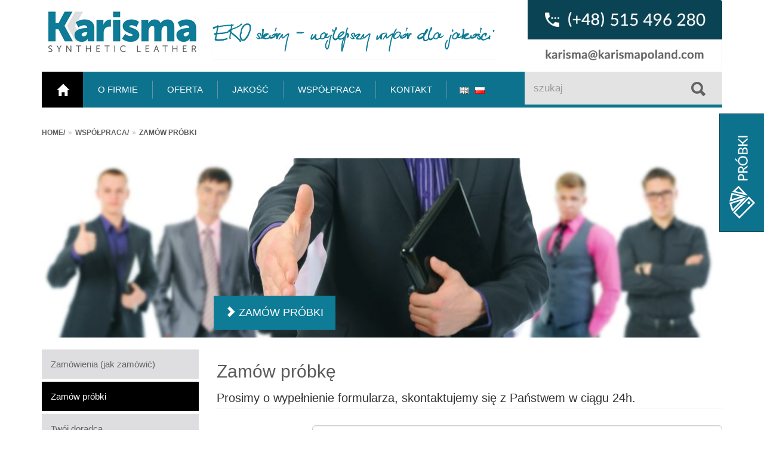

--- FILE ---
content_type: text/html
request_url: https://karismapoland.com/wspolpraca/p,142,zamow-probki.html
body_size: 5592
content:
<!DOCTYPE html>
<html>
<head>
    <meta charset="utf-8">
    <title>zamów próbki tkanin</title>
    <meta name="description" content="Zamów próbki różnego rodzaju tkanin, eko skóra, okleiny, tkanina korek." />
	<meta name="robots" content="index, follow" />
    <base href="https://karismapoland.com/" /><!--[if ie]></base><![endif]-->
    <link href="assets/dist/css/bootstrap.min.css" rel="stylesheet">
	<link rel="stylesheet" type="text/css" href="assets/slick/slick.css" />
	<link rel="stylesheet" type="text/css" href="assets/slick/slick-theme.css" />
    <link href='//fonts.googleapis.com/css?family=Lato&subset=latin,latin-ext' rel='stylesheet' type='text/css'>
	<link rel="stylesheet" type="text/css" href="assets/css/lightbox.css" />
    <link href="assets/carousel.css" rel="stylesheet">
	<script type="text/javascript" src="//code.jquery.com/jquery-latest.js"></script>
	<link rel="icon" type="image/png" href="/assets/img/favico.png">
	<meta name="viewport" content="width=device-width, initial-scale=1">	<link type="text/css" rel="stylesheet" href="https://karismapoland.com/assets/css/validationEngine.jquery.css?1427716937" />
	<link type="text/css" rel="stylesheet" href="https://karismapoland.com/assets/css/slider.css?1490791993" />
<script src="https://karismapoland.com/assets/js/jquery-ui.min.js"></script>
<script src="https://karismapoland.com/assets/js/lightbox.min.js"></script>
<script src="https://karismapoland.com/assets/js/jquery.sudoSlider.js"></script>
<script src="https://karismapoland.com/assets/js/jquery.validationEngine.js"></script>
<script src="https://karismapoland.com/assets/js/jquery.validationEngine-pl.js"></script>
<script src="https://karismapoland.com/assets/js/reusable.js"></script>
<script src="https://karismapoland.com/assets/js/jquery.jigowatt.js"></script>
<script src="https://karismapoland.com/assets/js/jquery-validate.js"></script>
<script src="https://karismapoland.com/assets/js/valid.js"></script>
<script src="https://karismapoland.com/assets/js/jquery-1.js"></script>

        	<script type="text/javascript">

			  var _gaq = _gaq || [];
			  _gaq.push(['_setAccount', 'UA-164761552-1']);
			  _gaq.push(['_trackPageview']);

			  (function() {
				var ga = document.createElement('script'); ga.type = 'text/javascript'; ga.async = true;
				ga.src = ('https:' == document.location.protocol ? 'https://ssl' : 'http://www') + '.google-analytics.com/ga.js';
				var s = document.getElementsByTagName('script')[0]; s.parentNode.insertBefore(ga, s);
			  })();

			</script>
	<!--[if IE]>
	<style>
		.item .tooltip .content{ display:none; opacity:1; }
		.item .tooltip:hover .content{ display:block; }
	</style>
	<![endif]-->
</head>
 <body>	
    <div class="navbar-wrapper">
		<div class="container">
			<nav class="navbar navbar-inverse navbar-static-top" role="navigation" style="background: #fff url('assets/img/kontakt-head.jpg') no-repeat top right;">
				<div class="">
					<div class="navbar-header" style="background: #fff;">
						<button type="button" class="navbar-toggle collapsed" data-toggle="collapse" data-target="#karisma-menu-b" aria-expanded="false" aria-controls="navbar">
							<span class="sr-only">Nawigacja</span>
							<span class="icon-bar"></span>
			      			<span class="icon-bar"></span>
			      			<span class="icon-bar"></span>
		      			</button>
						<a class="navbar-brand" style="margin-left: 4px;" href=""><img src="assets/img/logo.png" class="logo img-responsive" alt="Karisma Poland" /></a>
						<img src="assets/img/eko.png" class="eko" alt="produkty ekologiczne" />
					</div>
					<div class="container"></div>
					<nav class="karisma-menu navbar-collapse collapse" id="karisma-menu-b">
						<ul class="nav navbar-nav">
	<li class="home"><a href="https://karismapoland.com/"><span class="glyphicon glyphicon-home"></span></a></li>
	<li class="">
		<a href="/o-firmie/p,107,misja-wizja" class="dropdown-toggle" tabindex="-1">
			<span class="text">O firmie</span>
			<span class="caret visible-xs"></span>
		</a>
		<ul class="dropdown-menu">
							
					<li><a href="o-firmie/p,111,dane-firmy">Dane firmy</a></li>
				
							
					<li><a href="o-firmie/p,107,misja-wizja">Misja / wizja</a></li>
				
							
					<li><a href="o-firmie/p,108,asortyment">Asortyment</a></li>
				
							
					<li><a href="o-firmie/p,109,historia">Historia</a></li>
				
							
					<li><a href="o-firmie/p,110,kariera">Kariera</a></li>
				
					</ul>
	</li>
	<li class="">
		<a href="/oferta/" class="dropdown-toggle" tabindex="-1">
			<span class="text">Oferta</span>
			<span class="caret visible-xs"></span>
		</a>
		<ul class="dropdown-menu">
							
					<li><a href="http://karismapoland.com/oferta/c,89,wyprzedaz">WYPRZEDAŻ</a></li>
				
							
					<li><a href="oferta/c,69,materialy-meblowe.html">Tkaniny meblowe</a></li>
				
							
					<li><a href="oferta/c,70,materialy-obuwnicze-i-kaletnicze.html">Tkaniny obuwnicze i kaletnicze</a></li>
				
							
					<li><a href="http://karismapoland.com/oferta/c,78,okleiny-introligatorskie.html">Okleiny introligatorskie</a></li>
				
							
					<li><a href="oferta/c,81,pokrowce-na-materace-medyczne.html">Tkaniny na materace medyczne</a></li>
				
							
					<li><a href="oferta/c,67,tkanina-korek">Tkanina korek</a></li>
				
							
					<li><a href="https://karismapoland.com/oferta/c,119,folie-pvc">Folie PVC</a></li>
				
							
					<li><a href="oferta/c,63,dodatki-i-akcesoria">Dodatki i akcesoria</a></li>
				
							
					<li><a href="http://karismapoland.com/oferta/c,88,odtworzenie-tkaniny">Odtworzenie tkaniny</a></li>
				
							
					<li><a href="oferta/p,130,uslugi-specjalistyczne">Usługi specjalistyczne</a></li>
				
							
					<li><a href="oferta/p,137,informacje-o-ofercie">Informacje o ofercie</a></li>
				
							
					<li><a href="oferta/c,120,odziez-ochronna">Odzież ochronna</a></li>
				
					</ul>
	</li>
	<li class="">
		<a href="/jakosc/p,114,atesty-i-certyfikaty" class="dropdown-toggle" tabindex="-1">
			<span class="text">Jakość</span>
			<span class="caret visible-xs"></span>
		</a>
		<ul class="dropdown-menu">
							
					<li><a href="jakosc/p,115,jakosc-towaru">Jakość towaru </a></li>
				
							
					<li><a href="jakosc/p,116,jakosc-wspolpracy">Jakość współpracy</a></li>
				
							
					<li><a href="jakosc/p,114,atesty-i-certyfikaty">Atesty i certyfikaty</a></li>
				
							
					<li><a href="jakosc/p,117,gwarancja-i-serwis">Gwarancja i serwis</a></li>
				
					</ul>
	</li>
	<li class="">
		<a href="/wspolpraca/p,118,zamowienia-jak-zamowic" class="dropdown-toggle" tabindex="-1">
			<span class="text">Współpraca</span>
			<span class="caret visible-xs"></span>
		</a>
		<ul class="dropdown-menu">
							
					<li><a href="wspolpraca/p,118,zamowienia-jak-zamowic">Zamówienia (jak zamówić)</a></li>
				
							
					<li><a href="wspolpraca/p,142,zamow-probki">Zamów próbki</a></li>
				
							
					<li><a href="wspolpraca/p,122,twoj-doradca">Twój doradca</a></li>
				
							
					<li><a href="wspolpraca/p,119,warunki-wspolpracy">Warunki współpracy </a></li>
				
							
					<li><a href="wspolpraca/p,139,faq">FAQ</a></li>
				
							
					<li><a href="wspolpraca/p,152,polityka-prywatnosci">Polityka prywatności</a></li>
				
					</ul>
	</li>
	<li class="">
		<a href="/kontakt/p,131,dzial-handlowy" class="dropdown-toggle" tabindex="-1">
			<span class="text">Kontakt</span>
			<span class="caret visible-xs"></span>
		</a>
		<ul class="dropdown-menu">
							
					<li><a href="kontakt/p,131,dzial-handlowy">Dział handlowy</a></li>
				
							
					<li><a href="kontakt/p,138,mapa-dojazdu">Mapa dojazdu</a></li>
				
					</ul>
	</li>
	<li style="padding-left:20px;" class="lang hidden-sm">
		<a href="http://karismapoland.eu" target="_blank"><img src="assets/images/gboff.png" /></a>&nbsp;
		<a href="http://karismapoland.com" target="_blank"><img src="assets/images/pl.png" /></a>
	</li>
</ul>
<div class="search_box hidden-md hidden-sm hidden-xs">
	<form action="szukaj" method="post" id="masterSearch">
		<input type="text" name="masterSearch" class="search_input" placeholder="szukaj" />
		<input type="submit" value="" class="search_confirm" />
	</form>
</div>
<div class="clearfix"></div>
					</nav>
				</div>
			</nav>
		</div>
	</div>
	
    <div class="container marketing" style="padding-top: 200px;">
		<div class="row">
			<div class="alerts wrap"></div>
			<div class="wrap-full">
<div class="podstrona">			
<div class="bread topName"><ul class="breadcrumb wrap"> <li><a href="https://karismapoland.com/">Home</a><span class="divider">/</span></li><li><a href="https://karismapoland.com/wspolpraca/p,118,zamowienia-jak-zamowic.html">Współpraca</a><span class="divider">/</span></li><li class="active">Zamów próbki</li></ul></div>
<div class="container"><div style="background: url('files/pages/92/-wspolpraca_4.jpg') no-repeat center; height: 300px; width: 100%; max-width: 1170px;margin: 0 auto;position:relative;"><div class="row"><div class="col-lg-3"></div><div class="col-lg-9"><div style="background: #0e7c97;color: white; font-size: 18px;text-transform: uppercase;padding:14px;padding-right:20px;position: absolute; top: 230px; left:10px;">&nbsp;<span class="glyphicon glyphicon-chevron-right" aria-hidden="true"></span> Zamów próbki</div></div></div></div>
 <div class="row" style="margin-top: 20px;">
    
	<div class="col-xs-12 col-md-9 col-md-push-3 col-lg-9">
	
		
		
		<h2>Zamów próbkę</h2>
<!--<form class="form-horizontal col-sm-12" method="post" action="order.php">
	<legend>Prosimy o wypełnienie formularza, skontaktujemy się z Państwem w ciągu 24h.</legend>
    <div class="form-group"><label>Imię i nazwisko lub nazwa firmy</label><input name="name" class="form-control required" placeholder="Imię i nazwisko" data-placement="top" data-trigger="manual" data-content="Pole musi zawierać przynajmniej 3 litery i musi składać się wyłącznie z liter." type="text"></div>
    <div class="form-group"><label>W treści podaj nazwy materiałów, które chcesz otrzymać</label><textarea name="msg" class="form-control" placeholder="Możesz też podać nazwę całej kategorii, np. tkaniny podszewkowe; okleiny termoprzebarwialne, itp." data-placement="top" data-trigger="manual"></textarea></div>
    <div class="form-group"><label>E-Mail</label><input name="email" class="form-control email" placeholder="email@domena.pl (żebyśmy mogli się z Tobą skontaktować)" data-placement="top" data-trigger="manual" data-content="Pole musi zawierać adres w poprawnym formacie (email@domena.pl)" type="text"></div>
    <div class="form-group"><label>Telefon</label><input name="phone" class="form-control phone" placeholder="Telefon" data-placement="top" data-trigger="manual" data-content="Pole musi zawierać numer telefonu i składać się wyłącznie z cyfr." type="text"></div>
    <input type="hidden" name="backurl" value="http://karismapoland.com/wspolpraca/p,142,zamow-probki.html" />
    <div class="form-group"><button type="submit" class="btn btn-success pull-right">Wysyłam</button> <p class="help-block pull-left text-danger hide" id="form-error">&nbsp; Formularz wypełniony niepoprawnie. </p></div>
</form>
-->
<script src="assets/js/prettify.js"></script>
<script src="assets/js/jqBootstrapValidation.js"></script>

<script>
            $(function() {

                prettyPrint();

                $("input,textarea,select").jqBootstrapValidation(
                    {
                        preventSubmit: true,
                        submitError: function($form, event, errors) {
                        },
                        filter: function() {
                            return $(this).is(":visible");
                        }
                    }
                );

                $("a[data-toggle=\"tab\"]").click(function(e) {
                    e.preventDefault();
                    $(this).tab("show");
                });

            });
			$(document).ready(function(){
				$('[data-toggle="tooltip"]').tooltip({
					placement : 'top'
				});
			});
        </script>

                    <form class="form-horizontal" action="frontend/includes/probkasend" method="post" novalidate>
						<legend>Prosimy o wypełnienie formularza, skontaktujemy się z Państwem w ciągu 24h.</legend>
						
						  <div class="control-group">
                            <label class="control-label" for="name">Imię i nazwisko lub nazwa firmy</label>
                            <div class="controls">
                                <input type="text" class="form-control input-lg" name="name" id="name" placeholder="Imię i nazwisko" required>
                            </div>
                        </div>
						<div class="control-group">
                            <label class="control-label" for="msg">W treści podaj nazwy materiałów, które chcesz otrzymać</label>
                            <div class="controls">
                                <textarea class="form-control input-lg" name="msg" id="msg" placeholder="Możesz też podać nazwę całej kategorii, np. tkaniny podszewkowe; okleiny termoprzebarwialne, itp." required></textarea>
                            </div>
                        </div>
						
                        <div class="control-group">
                            <label class="control-label" for="email">Email</label>
                            <div class="controls">
                                <input type="email" class="form-control input-lg" name="email" id="email" placeholder="email@domena.pl (żebyśmy mogli się z Tobą skontaktować)" required>
                            </div>
                        </div>
						 <div class="control-group">
                            <label class="control-label" for="phone">Telefon</label>
                            <div class="controls">
                                <input type="text" class="form-control input-lg" name="phone" id="phone" placeholder="Telefon" required>
                            </div>
                        </div>
						    <input type="hidden" name="backurl" value="http://karismapoland.com/wspolpraca/p,142,zamow-probki.html" />
 <input type="hidden" name="lnk" value="/order.php?backurl=http://karismapoland.com/wspolpraca/p,142,zamow-probki.html">
    <div id="g-cap" style="float: right;"></div>
    <div class="clearfix"></div><br>
						<button type="submit" class="btn btn-success pull-right">Wysyłam</button>
                    </form>

<script type="text/javascript">
var onloadCallback = function() {
    g_cap = grecaptcha.render('g-cap', {
      'sitekey' : '6LfNnqoUAAAAAB0Zx9giaAb2nf449M5jY5M9JXRV'
    });
   
};
</script>

<script src="https://www.google.com/recaptcha/api.js?onload=onloadCallback&render=explicit" async defer></script>

		
		
	</div>
	<div class="col-xs-12 col-md-3 col-md-pull-9 col-lg-3">
		<ul class="nav nav-pills nav-stacked menu-page">
							<li><a href="https://karismapoland.com/wspolpraca/p,118,zamowienia-jak-zamowic.html">Zamówienia (jak zamówić)</a></li>
					
							<li class="actual" style="background: black;"><a href="https://karismapoland.com/wspolpraca/p,142,zamow-probki.html">Zamów próbki</a></li>
					
							<li><a href="https://karismapoland.com/wspolpraca/p,122,twoj-doradca.html">Twój doradca</a></li>
					
							<li><a href="https://karismapoland.com/wspolpraca/p,119,warunki-wspolpracy.html">Warunki współpracy </a></li>
					
							<li><a href="https://karismapoland.com/wspolpraca/p,139,faq.html">FAQ</a></li>
					
							<li><a href="https://karismapoland.com/wspolpraca/p,152,polityka-prywatnosci.html">Polityka prywatności</a></li>
					
				</ul>
	</div>
	<div class="clearfix"></div>
</div>
<div class="clearfix"></div></div>
<div class="clearfix"></div>
</div></div>
			<div class="break"></div>
		</div>
	</div>
	<div class="footer">
		<div class="container">
			<div class="row">
				<div class="col-xs-12 col-sm-4 col-md-4 col-lg-3 footer1"><br /><h3>Oferta Karisma</h3><br />
					<ul>
													<li>&raquo; <a href="https://karismapoland.com/oferta/c,70,materialy-obuwnicze-i-kaletnicze.html">Tkaniny obuwnicze i kaletnicze</a></li>
													<li>&raquo; <a href="https://karismapoland.com/oferta/c,78,materialy-introligatorskie.html">Tkaniny introligatorskie</a></li>
													<li>&raquo; <a href="https://karismapoland.com/oferta/c,81,pokrowce-na-materace-medyczne.html">Tkaniny na materace medyczne</a></li>
													<li>&raquo; <a href="https://karismapoland.com/oferta/c,67,tkanina-korek.html">Tkanina korek</a></li>
													<li>&raquo; <a href="https://karismapoland.com/oferta/c,119,folie-pvc">Folie PCV</a></li>
													<li>&raquo; <a href="https://karismapoland.com/oferta/c,69,tkaniny-meblowe">Tkaniny meblowe</a></li>
													<li>&raquo; <a href="https://karismapoland.com/oferta/c,63,dodatki-i-akcesoria.html">Dodatki i akcesoria</a></li>
													<li>&raquo; <a href="https://karismapoland.com/oferta/p,130,uslugi-specjalistyczne.html">Usługi specjalistyczne</a></li>
						 
					</ul>
				</div>
				<div class="col-xs-12 col-sm-8 col-md-8 col-lg-5 footer1">
					<br /><h3>Współpraca</h3><br />
					<div class="col-xs-12 col-sm-6 col-lg-6">
						<ul>
							<li>&raquo; <a href="https://karismapoland.com/wspolpraca/p,118,zamowienia-jak-zamowic.html">Zamówienia (jak zamówić)</a></li>
							<li>&raquo; <a href="https://karismapoland.com/wspolpraca/p,119,warunki-wspolpracy.html">Warunki współpracy</a></li>
							<li>&raquo; <a href="https://karismapoland.com/wspolpraca/p,142,zamow-probki.html">Jakość współpracy</a></li>
						</ul>
					</div>
					<div class="col-xs-12 col-sm-6 col-lg-6">
						<ul>
							<li>&raquo; <a href="https://karismapoland.com/wspolpraca/p,139,faq.html">Najczęstsze pytania</a></li>
							<li>&raquo; <a href="https://karismapoland.com/wspolpraca/p,122,twoj-doradca.html">Doradztwo (Twój doradca)</a></li>
							<li>&raquo; <a href="https://karismapoland.com/kontakt/p,131,dzial-handlowy.html">Dział handlowy</a></li>
						</ul>
					</div>
					<div class="col-xs-12 col-lg-12"><br />
						<p>By usatysfakcjonować każdego klienta do wszystkich transakcji podchodzimy równie odpowiedzialnie. W trosce o najwyższą jakość współpracy zapewniamy stały przepływ informacji oraz prowadzimy doradztwo w zakresie wyboru i dostawy towaru. <a href="https://karismapoland.com/wspolpraca/p,118,zamowienia-jak-zamowic.html">czytaj więcej &raquo;</a>
					</div>
				</div>
				<div class="col-xs-12 col-lg-4 footer3">
					
<p><b><br>
Telefon: </b>(+48) <span id="xd10ed070bb304ea9a305aac2ceb613d1">515 496 280</span></p>

<p><b> Karisma Sp. z o.o.</b><br>
 ul. Zegrzyńska 28a, paw. 12<br>
 05-110 Jabłonna, k/Warszawy <br>
<br>
 e-mail: <a href="mailto:karisma@karismapoland.com">karisma@karismapoland.com</a><br>
 www: <a href="http://karismapoland.com">www.karismapoland.com</a></p>

<p><a href="https://karismapoland.com/wspolpraca/p,152,zasady-uzytkowania-polityka-prywatnosci.html">Polityka prywatności</a></p>

				</div>
			</div>
		</div>
	</div>
	<div class="container">	
      <footer>
        <div class="wrap" style="text-margin: left;">
        <div class="soluma">
            <a href="https://www.soluma.pl/" target="_blank" class="logo"><img src="assets/img/layout/logo-soluma.png" alt="agencja reklamowa Soluma" /></a>
            <p>Projekt i realizacja © 2015 <a href="https://soluma.pl/oferta/strony-internetowe/tworzenie-stron-internetowych" target="_blank">agencja reklamowa soluma – profesjonalny system cms</a><br>Wszystkie materiały, loga, zdjęcia zawarte na stronie są chronione są prawem autorskim i bez zgody nie mogą być używane i powielane.</p>	    <p class="pull-right"><a href="https://karismapoland.com/p,144,mapa-strony.html">Mapa strony</a></p>

            <div class="clearfix"></div>
        </div>
         <div class="clearfix"></div>
		</div>	
      </footer>
    </div>

	<div id="face-slider" class="hidden-xs hidden-sm">
		<div id="tab"></div>
		<a href="wspolpraca/p,142,zamow-probki"><div id="face-code"></div></a>
		
	</div>

    <script src="assets/dist/js/bootstrap.min.js"></script>
	<script src="assets/js/modernizr.custom.js" type="text/javascript"></script>
    <script src="assets/js/ie10-viewport-bug-workaround.js"></script>
	<script type="text/javascript" src="assets/slick/slick.min.js"></script>
		<script type="text/javascript" src="https://karismapoland.com/assets/js/../smartmenus/jquery.smartmenus.min.js?1430993242"></script>

		<script type="text/javascript" src="https://karismapoland.com/assets/js/../smartmenus/addons/bootstrap/jquery.smartmenus.bootstrap.js?1430993354"></script>

  <script type="text/javascript">
    $(document).ready(function(){
	
      $('.slider').slick({
         dots: true,
		infinite: true,
		speed: 1000,
		slidesToShow: 1,
		adaptiveHeight: true,
		slidesToScroll: 1,
		autoplay: true,
		autoplaySpeed: 6000,
		arrows: false,
		prevArrow: '<button class="slider-prev"></button>',
		nextArrow: '<button class="slider-next"></button>',

      });
jQuery(document).ready(function($){
	$('.cd-btn').on('click', function(event){
		event.preventDefault();
		$('.cd-panel').addClass('is-visible');
	});
	$('.cd-panel').on('click', function(event){
		if( $(event.target).is('.cd-panel') || $(event.target).is('.cd-panel-zamknij') ) { 
			$('.cd-panel').removeClass('is-visible');
			event.preventDefault();
		}
	});

	
});


$('#face-slider').hover(
		function(){	$('#face-slider').stop().animate({"right": "0"}, 1000); } ,
		function(){ $('#face-slider').stop().animate({"right": "-254px"}, 1000); }
	);

    });

  </script>
  </body>
</html>

--- FILE ---
content_type: text/html; charset=utf-8
request_url: https://www.google.com/recaptcha/api2/anchor?ar=1&k=6LfNnqoUAAAAAB0Zx9giaAb2nf449M5jY5M9JXRV&co=aHR0cHM6Ly9rYXJpc21hcG9sYW5kLmNvbTo0NDM.&hl=en&v=PoyoqOPhxBO7pBk68S4YbpHZ&size=normal&anchor-ms=20000&execute-ms=30000&cb=alvzb48ngmqz
body_size: 49527
content:
<!DOCTYPE HTML><html dir="ltr" lang="en"><head><meta http-equiv="Content-Type" content="text/html; charset=UTF-8">
<meta http-equiv="X-UA-Compatible" content="IE=edge">
<title>reCAPTCHA</title>
<style type="text/css">
/* cyrillic-ext */
@font-face {
  font-family: 'Roboto';
  font-style: normal;
  font-weight: 400;
  font-stretch: 100%;
  src: url(//fonts.gstatic.com/s/roboto/v48/KFO7CnqEu92Fr1ME7kSn66aGLdTylUAMa3GUBHMdazTgWw.woff2) format('woff2');
  unicode-range: U+0460-052F, U+1C80-1C8A, U+20B4, U+2DE0-2DFF, U+A640-A69F, U+FE2E-FE2F;
}
/* cyrillic */
@font-face {
  font-family: 'Roboto';
  font-style: normal;
  font-weight: 400;
  font-stretch: 100%;
  src: url(//fonts.gstatic.com/s/roboto/v48/KFO7CnqEu92Fr1ME7kSn66aGLdTylUAMa3iUBHMdazTgWw.woff2) format('woff2');
  unicode-range: U+0301, U+0400-045F, U+0490-0491, U+04B0-04B1, U+2116;
}
/* greek-ext */
@font-face {
  font-family: 'Roboto';
  font-style: normal;
  font-weight: 400;
  font-stretch: 100%;
  src: url(//fonts.gstatic.com/s/roboto/v48/KFO7CnqEu92Fr1ME7kSn66aGLdTylUAMa3CUBHMdazTgWw.woff2) format('woff2');
  unicode-range: U+1F00-1FFF;
}
/* greek */
@font-face {
  font-family: 'Roboto';
  font-style: normal;
  font-weight: 400;
  font-stretch: 100%;
  src: url(//fonts.gstatic.com/s/roboto/v48/KFO7CnqEu92Fr1ME7kSn66aGLdTylUAMa3-UBHMdazTgWw.woff2) format('woff2');
  unicode-range: U+0370-0377, U+037A-037F, U+0384-038A, U+038C, U+038E-03A1, U+03A3-03FF;
}
/* math */
@font-face {
  font-family: 'Roboto';
  font-style: normal;
  font-weight: 400;
  font-stretch: 100%;
  src: url(//fonts.gstatic.com/s/roboto/v48/KFO7CnqEu92Fr1ME7kSn66aGLdTylUAMawCUBHMdazTgWw.woff2) format('woff2');
  unicode-range: U+0302-0303, U+0305, U+0307-0308, U+0310, U+0312, U+0315, U+031A, U+0326-0327, U+032C, U+032F-0330, U+0332-0333, U+0338, U+033A, U+0346, U+034D, U+0391-03A1, U+03A3-03A9, U+03B1-03C9, U+03D1, U+03D5-03D6, U+03F0-03F1, U+03F4-03F5, U+2016-2017, U+2034-2038, U+203C, U+2040, U+2043, U+2047, U+2050, U+2057, U+205F, U+2070-2071, U+2074-208E, U+2090-209C, U+20D0-20DC, U+20E1, U+20E5-20EF, U+2100-2112, U+2114-2115, U+2117-2121, U+2123-214F, U+2190, U+2192, U+2194-21AE, U+21B0-21E5, U+21F1-21F2, U+21F4-2211, U+2213-2214, U+2216-22FF, U+2308-230B, U+2310, U+2319, U+231C-2321, U+2336-237A, U+237C, U+2395, U+239B-23B7, U+23D0, U+23DC-23E1, U+2474-2475, U+25AF, U+25B3, U+25B7, U+25BD, U+25C1, U+25CA, U+25CC, U+25FB, U+266D-266F, U+27C0-27FF, U+2900-2AFF, U+2B0E-2B11, U+2B30-2B4C, U+2BFE, U+3030, U+FF5B, U+FF5D, U+1D400-1D7FF, U+1EE00-1EEFF;
}
/* symbols */
@font-face {
  font-family: 'Roboto';
  font-style: normal;
  font-weight: 400;
  font-stretch: 100%;
  src: url(//fonts.gstatic.com/s/roboto/v48/KFO7CnqEu92Fr1ME7kSn66aGLdTylUAMaxKUBHMdazTgWw.woff2) format('woff2');
  unicode-range: U+0001-000C, U+000E-001F, U+007F-009F, U+20DD-20E0, U+20E2-20E4, U+2150-218F, U+2190, U+2192, U+2194-2199, U+21AF, U+21E6-21F0, U+21F3, U+2218-2219, U+2299, U+22C4-22C6, U+2300-243F, U+2440-244A, U+2460-24FF, U+25A0-27BF, U+2800-28FF, U+2921-2922, U+2981, U+29BF, U+29EB, U+2B00-2BFF, U+4DC0-4DFF, U+FFF9-FFFB, U+10140-1018E, U+10190-1019C, U+101A0, U+101D0-101FD, U+102E0-102FB, U+10E60-10E7E, U+1D2C0-1D2D3, U+1D2E0-1D37F, U+1F000-1F0FF, U+1F100-1F1AD, U+1F1E6-1F1FF, U+1F30D-1F30F, U+1F315, U+1F31C, U+1F31E, U+1F320-1F32C, U+1F336, U+1F378, U+1F37D, U+1F382, U+1F393-1F39F, U+1F3A7-1F3A8, U+1F3AC-1F3AF, U+1F3C2, U+1F3C4-1F3C6, U+1F3CA-1F3CE, U+1F3D4-1F3E0, U+1F3ED, U+1F3F1-1F3F3, U+1F3F5-1F3F7, U+1F408, U+1F415, U+1F41F, U+1F426, U+1F43F, U+1F441-1F442, U+1F444, U+1F446-1F449, U+1F44C-1F44E, U+1F453, U+1F46A, U+1F47D, U+1F4A3, U+1F4B0, U+1F4B3, U+1F4B9, U+1F4BB, U+1F4BF, U+1F4C8-1F4CB, U+1F4D6, U+1F4DA, U+1F4DF, U+1F4E3-1F4E6, U+1F4EA-1F4ED, U+1F4F7, U+1F4F9-1F4FB, U+1F4FD-1F4FE, U+1F503, U+1F507-1F50B, U+1F50D, U+1F512-1F513, U+1F53E-1F54A, U+1F54F-1F5FA, U+1F610, U+1F650-1F67F, U+1F687, U+1F68D, U+1F691, U+1F694, U+1F698, U+1F6AD, U+1F6B2, U+1F6B9-1F6BA, U+1F6BC, U+1F6C6-1F6CF, U+1F6D3-1F6D7, U+1F6E0-1F6EA, U+1F6F0-1F6F3, U+1F6F7-1F6FC, U+1F700-1F7FF, U+1F800-1F80B, U+1F810-1F847, U+1F850-1F859, U+1F860-1F887, U+1F890-1F8AD, U+1F8B0-1F8BB, U+1F8C0-1F8C1, U+1F900-1F90B, U+1F93B, U+1F946, U+1F984, U+1F996, U+1F9E9, U+1FA00-1FA6F, U+1FA70-1FA7C, U+1FA80-1FA89, U+1FA8F-1FAC6, U+1FACE-1FADC, U+1FADF-1FAE9, U+1FAF0-1FAF8, U+1FB00-1FBFF;
}
/* vietnamese */
@font-face {
  font-family: 'Roboto';
  font-style: normal;
  font-weight: 400;
  font-stretch: 100%;
  src: url(//fonts.gstatic.com/s/roboto/v48/KFO7CnqEu92Fr1ME7kSn66aGLdTylUAMa3OUBHMdazTgWw.woff2) format('woff2');
  unicode-range: U+0102-0103, U+0110-0111, U+0128-0129, U+0168-0169, U+01A0-01A1, U+01AF-01B0, U+0300-0301, U+0303-0304, U+0308-0309, U+0323, U+0329, U+1EA0-1EF9, U+20AB;
}
/* latin-ext */
@font-face {
  font-family: 'Roboto';
  font-style: normal;
  font-weight: 400;
  font-stretch: 100%;
  src: url(//fonts.gstatic.com/s/roboto/v48/KFO7CnqEu92Fr1ME7kSn66aGLdTylUAMa3KUBHMdazTgWw.woff2) format('woff2');
  unicode-range: U+0100-02BA, U+02BD-02C5, U+02C7-02CC, U+02CE-02D7, U+02DD-02FF, U+0304, U+0308, U+0329, U+1D00-1DBF, U+1E00-1E9F, U+1EF2-1EFF, U+2020, U+20A0-20AB, U+20AD-20C0, U+2113, U+2C60-2C7F, U+A720-A7FF;
}
/* latin */
@font-face {
  font-family: 'Roboto';
  font-style: normal;
  font-weight: 400;
  font-stretch: 100%;
  src: url(//fonts.gstatic.com/s/roboto/v48/KFO7CnqEu92Fr1ME7kSn66aGLdTylUAMa3yUBHMdazQ.woff2) format('woff2');
  unicode-range: U+0000-00FF, U+0131, U+0152-0153, U+02BB-02BC, U+02C6, U+02DA, U+02DC, U+0304, U+0308, U+0329, U+2000-206F, U+20AC, U+2122, U+2191, U+2193, U+2212, U+2215, U+FEFF, U+FFFD;
}
/* cyrillic-ext */
@font-face {
  font-family: 'Roboto';
  font-style: normal;
  font-weight: 500;
  font-stretch: 100%;
  src: url(//fonts.gstatic.com/s/roboto/v48/KFO7CnqEu92Fr1ME7kSn66aGLdTylUAMa3GUBHMdazTgWw.woff2) format('woff2');
  unicode-range: U+0460-052F, U+1C80-1C8A, U+20B4, U+2DE0-2DFF, U+A640-A69F, U+FE2E-FE2F;
}
/* cyrillic */
@font-face {
  font-family: 'Roboto';
  font-style: normal;
  font-weight: 500;
  font-stretch: 100%;
  src: url(//fonts.gstatic.com/s/roboto/v48/KFO7CnqEu92Fr1ME7kSn66aGLdTylUAMa3iUBHMdazTgWw.woff2) format('woff2');
  unicode-range: U+0301, U+0400-045F, U+0490-0491, U+04B0-04B1, U+2116;
}
/* greek-ext */
@font-face {
  font-family: 'Roboto';
  font-style: normal;
  font-weight: 500;
  font-stretch: 100%;
  src: url(//fonts.gstatic.com/s/roboto/v48/KFO7CnqEu92Fr1ME7kSn66aGLdTylUAMa3CUBHMdazTgWw.woff2) format('woff2');
  unicode-range: U+1F00-1FFF;
}
/* greek */
@font-face {
  font-family: 'Roboto';
  font-style: normal;
  font-weight: 500;
  font-stretch: 100%;
  src: url(//fonts.gstatic.com/s/roboto/v48/KFO7CnqEu92Fr1ME7kSn66aGLdTylUAMa3-UBHMdazTgWw.woff2) format('woff2');
  unicode-range: U+0370-0377, U+037A-037F, U+0384-038A, U+038C, U+038E-03A1, U+03A3-03FF;
}
/* math */
@font-face {
  font-family: 'Roboto';
  font-style: normal;
  font-weight: 500;
  font-stretch: 100%;
  src: url(//fonts.gstatic.com/s/roboto/v48/KFO7CnqEu92Fr1ME7kSn66aGLdTylUAMawCUBHMdazTgWw.woff2) format('woff2');
  unicode-range: U+0302-0303, U+0305, U+0307-0308, U+0310, U+0312, U+0315, U+031A, U+0326-0327, U+032C, U+032F-0330, U+0332-0333, U+0338, U+033A, U+0346, U+034D, U+0391-03A1, U+03A3-03A9, U+03B1-03C9, U+03D1, U+03D5-03D6, U+03F0-03F1, U+03F4-03F5, U+2016-2017, U+2034-2038, U+203C, U+2040, U+2043, U+2047, U+2050, U+2057, U+205F, U+2070-2071, U+2074-208E, U+2090-209C, U+20D0-20DC, U+20E1, U+20E5-20EF, U+2100-2112, U+2114-2115, U+2117-2121, U+2123-214F, U+2190, U+2192, U+2194-21AE, U+21B0-21E5, U+21F1-21F2, U+21F4-2211, U+2213-2214, U+2216-22FF, U+2308-230B, U+2310, U+2319, U+231C-2321, U+2336-237A, U+237C, U+2395, U+239B-23B7, U+23D0, U+23DC-23E1, U+2474-2475, U+25AF, U+25B3, U+25B7, U+25BD, U+25C1, U+25CA, U+25CC, U+25FB, U+266D-266F, U+27C0-27FF, U+2900-2AFF, U+2B0E-2B11, U+2B30-2B4C, U+2BFE, U+3030, U+FF5B, U+FF5D, U+1D400-1D7FF, U+1EE00-1EEFF;
}
/* symbols */
@font-face {
  font-family: 'Roboto';
  font-style: normal;
  font-weight: 500;
  font-stretch: 100%;
  src: url(//fonts.gstatic.com/s/roboto/v48/KFO7CnqEu92Fr1ME7kSn66aGLdTylUAMaxKUBHMdazTgWw.woff2) format('woff2');
  unicode-range: U+0001-000C, U+000E-001F, U+007F-009F, U+20DD-20E0, U+20E2-20E4, U+2150-218F, U+2190, U+2192, U+2194-2199, U+21AF, U+21E6-21F0, U+21F3, U+2218-2219, U+2299, U+22C4-22C6, U+2300-243F, U+2440-244A, U+2460-24FF, U+25A0-27BF, U+2800-28FF, U+2921-2922, U+2981, U+29BF, U+29EB, U+2B00-2BFF, U+4DC0-4DFF, U+FFF9-FFFB, U+10140-1018E, U+10190-1019C, U+101A0, U+101D0-101FD, U+102E0-102FB, U+10E60-10E7E, U+1D2C0-1D2D3, U+1D2E0-1D37F, U+1F000-1F0FF, U+1F100-1F1AD, U+1F1E6-1F1FF, U+1F30D-1F30F, U+1F315, U+1F31C, U+1F31E, U+1F320-1F32C, U+1F336, U+1F378, U+1F37D, U+1F382, U+1F393-1F39F, U+1F3A7-1F3A8, U+1F3AC-1F3AF, U+1F3C2, U+1F3C4-1F3C6, U+1F3CA-1F3CE, U+1F3D4-1F3E0, U+1F3ED, U+1F3F1-1F3F3, U+1F3F5-1F3F7, U+1F408, U+1F415, U+1F41F, U+1F426, U+1F43F, U+1F441-1F442, U+1F444, U+1F446-1F449, U+1F44C-1F44E, U+1F453, U+1F46A, U+1F47D, U+1F4A3, U+1F4B0, U+1F4B3, U+1F4B9, U+1F4BB, U+1F4BF, U+1F4C8-1F4CB, U+1F4D6, U+1F4DA, U+1F4DF, U+1F4E3-1F4E6, U+1F4EA-1F4ED, U+1F4F7, U+1F4F9-1F4FB, U+1F4FD-1F4FE, U+1F503, U+1F507-1F50B, U+1F50D, U+1F512-1F513, U+1F53E-1F54A, U+1F54F-1F5FA, U+1F610, U+1F650-1F67F, U+1F687, U+1F68D, U+1F691, U+1F694, U+1F698, U+1F6AD, U+1F6B2, U+1F6B9-1F6BA, U+1F6BC, U+1F6C6-1F6CF, U+1F6D3-1F6D7, U+1F6E0-1F6EA, U+1F6F0-1F6F3, U+1F6F7-1F6FC, U+1F700-1F7FF, U+1F800-1F80B, U+1F810-1F847, U+1F850-1F859, U+1F860-1F887, U+1F890-1F8AD, U+1F8B0-1F8BB, U+1F8C0-1F8C1, U+1F900-1F90B, U+1F93B, U+1F946, U+1F984, U+1F996, U+1F9E9, U+1FA00-1FA6F, U+1FA70-1FA7C, U+1FA80-1FA89, U+1FA8F-1FAC6, U+1FACE-1FADC, U+1FADF-1FAE9, U+1FAF0-1FAF8, U+1FB00-1FBFF;
}
/* vietnamese */
@font-face {
  font-family: 'Roboto';
  font-style: normal;
  font-weight: 500;
  font-stretch: 100%;
  src: url(//fonts.gstatic.com/s/roboto/v48/KFO7CnqEu92Fr1ME7kSn66aGLdTylUAMa3OUBHMdazTgWw.woff2) format('woff2');
  unicode-range: U+0102-0103, U+0110-0111, U+0128-0129, U+0168-0169, U+01A0-01A1, U+01AF-01B0, U+0300-0301, U+0303-0304, U+0308-0309, U+0323, U+0329, U+1EA0-1EF9, U+20AB;
}
/* latin-ext */
@font-face {
  font-family: 'Roboto';
  font-style: normal;
  font-weight: 500;
  font-stretch: 100%;
  src: url(//fonts.gstatic.com/s/roboto/v48/KFO7CnqEu92Fr1ME7kSn66aGLdTylUAMa3KUBHMdazTgWw.woff2) format('woff2');
  unicode-range: U+0100-02BA, U+02BD-02C5, U+02C7-02CC, U+02CE-02D7, U+02DD-02FF, U+0304, U+0308, U+0329, U+1D00-1DBF, U+1E00-1E9F, U+1EF2-1EFF, U+2020, U+20A0-20AB, U+20AD-20C0, U+2113, U+2C60-2C7F, U+A720-A7FF;
}
/* latin */
@font-face {
  font-family: 'Roboto';
  font-style: normal;
  font-weight: 500;
  font-stretch: 100%;
  src: url(//fonts.gstatic.com/s/roboto/v48/KFO7CnqEu92Fr1ME7kSn66aGLdTylUAMa3yUBHMdazQ.woff2) format('woff2');
  unicode-range: U+0000-00FF, U+0131, U+0152-0153, U+02BB-02BC, U+02C6, U+02DA, U+02DC, U+0304, U+0308, U+0329, U+2000-206F, U+20AC, U+2122, U+2191, U+2193, U+2212, U+2215, U+FEFF, U+FFFD;
}
/* cyrillic-ext */
@font-face {
  font-family: 'Roboto';
  font-style: normal;
  font-weight: 900;
  font-stretch: 100%;
  src: url(//fonts.gstatic.com/s/roboto/v48/KFO7CnqEu92Fr1ME7kSn66aGLdTylUAMa3GUBHMdazTgWw.woff2) format('woff2');
  unicode-range: U+0460-052F, U+1C80-1C8A, U+20B4, U+2DE0-2DFF, U+A640-A69F, U+FE2E-FE2F;
}
/* cyrillic */
@font-face {
  font-family: 'Roboto';
  font-style: normal;
  font-weight: 900;
  font-stretch: 100%;
  src: url(//fonts.gstatic.com/s/roboto/v48/KFO7CnqEu92Fr1ME7kSn66aGLdTylUAMa3iUBHMdazTgWw.woff2) format('woff2');
  unicode-range: U+0301, U+0400-045F, U+0490-0491, U+04B0-04B1, U+2116;
}
/* greek-ext */
@font-face {
  font-family: 'Roboto';
  font-style: normal;
  font-weight: 900;
  font-stretch: 100%;
  src: url(//fonts.gstatic.com/s/roboto/v48/KFO7CnqEu92Fr1ME7kSn66aGLdTylUAMa3CUBHMdazTgWw.woff2) format('woff2');
  unicode-range: U+1F00-1FFF;
}
/* greek */
@font-face {
  font-family: 'Roboto';
  font-style: normal;
  font-weight: 900;
  font-stretch: 100%;
  src: url(//fonts.gstatic.com/s/roboto/v48/KFO7CnqEu92Fr1ME7kSn66aGLdTylUAMa3-UBHMdazTgWw.woff2) format('woff2');
  unicode-range: U+0370-0377, U+037A-037F, U+0384-038A, U+038C, U+038E-03A1, U+03A3-03FF;
}
/* math */
@font-face {
  font-family: 'Roboto';
  font-style: normal;
  font-weight: 900;
  font-stretch: 100%;
  src: url(//fonts.gstatic.com/s/roboto/v48/KFO7CnqEu92Fr1ME7kSn66aGLdTylUAMawCUBHMdazTgWw.woff2) format('woff2');
  unicode-range: U+0302-0303, U+0305, U+0307-0308, U+0310, U+0312, U+0315, U+031A, U+0326-0327, U+032C, U+032F-0330, U+0332-0333, U+0338, U+033A, U+0346, U+034D, U+0391-03A1, U+03A3-03A9, U+03B1-03C9, U+03D1, U+03D5-03D6, U+03F0-03F1, U+03F4-03F5, U+2016-2017, U+2034-2038, U+203C, U+2040, U+2043, U+2047, U+2050, U+2057, U+205F, U+2070-2071, U+2074-208E, U+2090-209C, U+20D0-20DC, U+20E1, U+20E5-20EF, U+2100-2112, U+2114-2115, U+2117-2121, U+2123-214F, U+2190, U+2192, U+2194-21AE, U+21B0-21E5, U+21F1-21F2, U+21F4-2211, U+2213-2214, U+2216-22FF, U+2308-230B, U+2310, U+2319, U+231C-2321, U+2336-237A, U+237C, U+2395, U+239B-23B7, U+23D0, U+23DC-23E1, U+2474-2475, U+25AF, U+25B3, U+25B7, U+25BD, U+25C1, U+25CA, U+25CC, U+25FB, U+266D-266F, U+27C0-27FF, U+2900-2AFF, U+2B0E-2B11, U+2B30-2B4C, U+2BFE, U+3030, U+FF5B, U+FF5D, U+1D400-1D7FF, U+1EE00-1EEFF;
}
/* symbols */
@font-face {
  font-family: 'Roboto';
  font-style: normal;
  font-weight: 900;
  font-stretch: 100%;
  src: url(//fonts.gstatic.com/s/roboto/v48/KFO7CnqEu92Fr1ME7kSn66aGLdTylUAMaxKUBHMdazTgWw.woff2) format('woff2');
  unicode-range: U+0001-000C, U+000E-001F, U+007F-009F, U+20DD-20E0, U+20E2-20E4, U+2150-218F, U+2190, U+2192, U+2194-2199, U+21AF, U+21E6-21F0, U+21F3, U+2218-2219, U+2299, U+22C4-22C6, U+2300-243F, U+2440-244A, U+2460-24FF, U+25A0-27BF, U+2800-28FF, U+2921-2922, U+2981, U+29BF, U+29EB, U+2B00-2BFF, U+4DC0-4DFF, U+FFF9-FFFB, U+10140-1018E, U+10190-1019C, U+101A0, U+101D0-101FD, U+102E0-102FB, U+10E60-10E7E, U+1D2C0-1D2D3, U+1D2E0-1D37F, U+1F000-1F0FF, U+1F100-1F1AD, U+1F1E6-1F1FF, U+1F30D-1F30F, U+1F315, U+1F31C, U+1F31E, U+1F320-1F32C, U+1F336, U+1F378, U+1F37D, U+1F382, U+1F393-1F39F, U+1F3A7-1F3A8, U+1F3AC-1F3AF, U+1F3C2, U+1F3C4-1F3C6, U+1F3CA-1F3CE, U+1F3D4-1F3E0, U+1F3ED, U+1F3F1-1F3F3, U+1F3F5-1F3F7, U+1F408, U+1F415, U+1F41F, U+1F426, U+1F43F, U+1F441-1F442, U+1F444, U+1F446-1F449, U+1F44C-1F44E, U+1F453, U+1F46A, U+1F47D, U+1F4A3, U+1F4B0, U+1F4B3, U+1F4B9, U+1F4BB, U+1F4BF, U+1F4C8-1F4CB, U+1F4D6, U+1F4DA, U+1F4DF, U+1F4E3-1F4E6, U+1F4EA-1F4ED, U+1F4F7, U+1F4F9-1F4FB, U+1F4FD-1F4FE, U+1F503, U+1F507-1F50B, U+1F50D, U+1F512-1F513, U+1F53E-1F54A, U+1F54F-1F5FA, U+1F610, U+1F650-1F67F, U+1F687, U+1F68D, U+1F691, U+1F694, U+1F698, U+1F6AD, U+1F6B2, U+1F6B9-1F6BA, U+1F6BC, U+1F6C6-1F6CF, U+1F6D3-1F6D7, U+1F6E0-1F6EA, U+1F6F0-1F6F3, U+1F6F7-1F6FC, U+1F700-1F7FF, U+1F800-1F80B, U+1F810-1F847, U+1F850-1F859, U+1F860-1F887, U+1F890-1F8AD, U+1F8B0-1F8BB, U+1F8C0-1F8C1, U+1F900-1F90B, U+1F93B, U+1F946, U+1F984, U+1F996, U+1F9E9, U+1FA00-1FA6F, U+1FA70-1FA7C, U+1FA80-1FA89, U+1FA8F-1FAC6, U+1FACE-1FADC, U+1FADF-1FAE9, U+1FAF0-1FAF8, U+1FB00-1FBFF;
}
/* vietnamese */
@font-face {
  font-family: 'Roboto';
  font-style: normal;
  font-weight: 900;
  font-stretch: 100%;
  src: url(//fonts.gstatic.com/s/roboto/v48/KFO7CnqEu92Fr1ME7kSn66aGLdTylUAMa3OUBHMdazTgWw.woff2) format('woff2');
  unicode-range: U+0102-0103, U+0110-0111, U+0128-0129, U+0168-0169, U+01A0-01A1, U+01AF-01B0, U+0300-0301, U+0303-0304, U+0308-0309, U+0323, U+0329, U+1EA0-1EF9, U+20AB;
}
/* latin-ext */
@font-face {
  font-family: 'Roboto';
  font-style: normal;
  font-weight: 900;
  font-stretch: 100%;
  src: url(//fonts.gstatic.com/s/roboto/v48/KFO7CnqEu92Fr1ME7kSn66aGLdTylUAMa3KUBHMdazTgWw.woff2) format('woff2');
  unicode-range: U+0100-02BA, U+02BD-02C5, U+02C7-02CC, U+02CE-02D7, U+02DD-02FF, U+0304, U+0308, U+0329, U+1D00-1DBF, U+1E00-1E9F, U+1EF2-1EFF, U+2020, U+20A0-20AB, U+20AD-20C0, U+2113, U+2C60-2C7F, U+A720-A7FF;
}
/* latin */
@font-face {
  font-family: 'Roboto';
  font-style: normal;
  font-weight: 900;
  font-stretch: 100%;
  src: url(//fonts.gstatic.com/s/roboto/v48/KFO7CnqEu92Fr1ME7kSn66aGLdTylUAMa3yUBHMdazQ.woff2) format('woff2');
  unicode-range: U+0000-00FF, U+0131, U+0152-0153, U+02BB-02BC, U+02C6, U+02DA, U+02DC, U+0304, U+0308, U+0329, U+2000-206F, U+20AC, U+2122, U+2191, U+2193, U+2212, U+2215, U+FEFF, U+FFFD;
}

</style>
<link rel="stylesheet" type="text/css" href="https://www.gstatic.com/recaptcha/releases/PoyoqOPhxBO7pBk68S4YbpHZ/styles__ltr.css">
<script nonce="_bX0SNIL-mkghxYvArKWJw" type="text/javascript">window['__recaptcha_api'] = 'https://www.google.com/recaptcha/api2/';</script>
<script type="text/javascript" src="https://www.gstatic.com/recaptcha/releases/PoyoqOPhxBO7pBk68S4YbpHZ/recaptcha__en.js" nonce="_bX0SNIL-mkghxYvArKWJw">
      
    </script></head>
<body><div id="rc-anchor-alert" class="rc-anchor-alert"></div>
<input type="hidden" id="recaptcha-token" value="[base64]">
<script type="text/javascript" nonce="_bX0SNIL-mkghxYvArKWJw">
      recaptcha.anchor.Main.init("[\x22ainput\x22,[\x22bgdata\x22,\x22\x22,\[base64]/[base64]/[base64]/[base64]/[base64]/UltsKytdPUU6KEU8MjA0OD9SW2wrK109RT4+NnwxOTI6KChFJjY0NTEyKT09NTUyOTYmJk0rMTxjLmxlbmd0aCYmKGMuY2hhckNvZGVBdChNKzEpJjY0NTEyKT09NTYzMjA/[base64]/[base64]/[base64]/[base64]/[base64]/[base64]/[base64]\x22,\[base64]\\u003d\\u003d\x22,\[base64]/[base64]/CgjtAOlXDosKMwpLDjWbDosOVPRnDk8OCIERRw4V1w77DocKcVULCssOnBgEeUcKbPxPDkBHDksO0H1nCnC06PsK7wr3CiMKAdMOSw4/CuTxTwrNNwo13HS3CssO5I8KTwptNMG10LztpMsKdCC1DTC/DmBNJEjdVwpTCvSfCpsKAw5zDl8Oww44NEiXClsKSw7kDWjPDssO3QhlTwrQYdFVvKsO5w5zDn8KXw5F3w7czTQbCokBcOsKSw7NUbcKsw6QQwqZbcMKewpE9DQ8dw7t+ZsKew4p6wp/ChcKsPF7CqMKkWisaw7ciw61wWTPCvMOkIEPDuSQsCDwTeBIYwrRWWjTDlBPDqcKhPRJ3BMKAFsKSwrVHWhbDgELCumI/w44/UHLDpMOvwoTDrjnDr8OKccOEw609GgdFKh3DtBdCwrfDqcOuGzfDnMKPLARwLcOAw7HDicKYw6/CiC3ChcOeJ2/ChsK8w4wmwqHCnh3CosOqM8Opw7YoO2E/[base64]/DhxDDkMORNcOdUWJTwoHDmcK3bD8fwrJpWsK7w47CqTXDusKyaQTDlMKfw5TDvcO9woEvw4vCnsOqF2Enw7TCo1zDiy7CilsncTEmSiYawobCocORwrsLw7XDscKPW2/DlcKnWDnCnnjDvR3DkAppw6URw4LCli5Lw4DCjicUD2LClB4gW2fDnTcaw4rCr8OhK8OVwqbCm8KYDMKOOsORw65Xw6VewoTCvGXClAUZwqPCkwlowq3CvRnCnsODMcORT1tXM8OKDCIEwqrCnMOPw5N2GsK3cm7DjzbDnGvDg8K0HQMPVsOlw6/DlF7CvcO+wrLDqXpMSXjCgcO3w7TCtsOcwpTCvRdVworDlMOCwr5Nw6QMw5sLBg4ew4rDk8K9GADCvcOebjLDkhrDj8OuOX5Mwokfw4h3w4d4w43Dtj8Vw4Aqd8Oqw7Iaw6PDiENeQ8OKwrbDqcOyesKzSA8pfVwDLCbCs8O/UMKqK8O3w7xxacOuAcKqXsKHFcOQw5TCvxLCnxxxRiPCosKWShDDqcOlw4HCosKBUjXDmMOWci9veVLDpVpxwqnCq8OycMO6WcOAw43CshrCnEABw7vDr8KUKDbDhlU9BhDCjwBQUxYXHHDCs2gKwpgmwocGfjJQwrZIN8KzZMOSJsOrwq7Cp8KFwr/CpkbCuD9ww5Nzw4QdDhnCmg/[base64]/XQ3Di8KrwpDCnkfCmMO+w5FjS8KEDMKswqwXw5vDucKoR8Khw544w6Yzw71BelrDoSJHwpQVw7wwwrXDssK4LsOiwpnDlzQ7wrMTTsKhWmvDgU5Tw6UZf3VTw5vCsVVudcKPU8O/UsKCJMKNaGDCqC/Dg8OEQ8KvJBHCjCjDpMK2CcORw79RecKsUMKRw4XCmMODwpMNQ8OFwqXDuXjCj8K4w7vDtcK3Z2gvLl/[base64]/LMK/[base64]/[base64]/CssOhw7TDscONMsKYcsO3wrNrIcOvdsOPSz/CpcKhw6zDvhTCk8KUw4k5woTCuMKbwqrCmlhXw7DDo8OpGMOWRsOKO8O+PcOjw7N1wpHCm8OOw6/CiMOZwpvDqcOqZ8Krw6Qow5ZsOsKow60iwo7DrVkZHmRUw6Vjw7gvKSVJHsOxwqbDkcO+w5bDg3bCmSEHKcOfYsOHTsOsw7vCncOcSg7Dom1RGwTDvMOiFMKuL39bfcOwAVDDksOeBcOiwr/CrcO2asOYw63DpH/DrSnCrV3CisO4w6HDrcKUMkI5BStsGhXCmsOOwqXCqcK0wrzDqcO/RcK3MRlGAG8awpMlc8OVH0DDtMOAwph2w6TCtH5CwpbCh8Opw4rDlznDtsO0w4/DvMOwwrtuwoZAMcKdwrLDmsKhecOPb8O3wqnCksOcIF/CiDXDuEvCmMO3w6JaDGBTJMOqwqI7KMKCwpnDsMO9SDLDkMO+VcOFwoTCt8KDTcK/BDUMQgjCv8OoWcKtXExKw7bCviYFNsOmFQlRw4/[base64]/wrLCp8KHwr7CnxJUw5fCv8KnZsK7fcKGfsKDIkzDk0HDosOIU8OhDTofwqZKwq3CvWbCoWsdJMOpEn7CrXktwoYoIWjDoynCq2bCk0PDqsOYw7jDp8Oxwo/CggTDtXLDrMOjwpFGGsKQw6A3w7TCj1wWwoRyD2vDplbCmsOUwpd0HT7CqCDDlcKCVxDDv1UFDFM/[base64]/w6ItMRXCokXCmsOfcnbCt8K9w7fDtRPDiXHCtcO+wq14IcOxfMOZw7PDmynDszh9wp3DvcK/[base64]/DmMKTRMK3wp3DhsOsBMOrw4LDhsONw6tEwpkrccO8wowuw64kJmwHZjRdWMOOSBrCp8KPc8O6NMKYw6c3wrR3ER5zUMOWwo3DlwQ8JsKcw5vCm8OBwqDDt38zwrHChltOwqJpw71Sw67DhsObwp4yeMKSMlYPeD3Cmi1Jw5FaK1tGwp/CocOSw63DoXUew4nChMOSMz/DhsOhw4XDn8K6wqHDrFXCp8KPT8OuFsKewqLCqcK9w63CnMKuw5XCvsKkwqdFRiUfwpXDsGTChicNS8OcZcO7wrTCp8OZw5UQwpTCmsKfw7seUTdnEjQWwpF+w4LDlMOhPcKSWy/Dj8KUwoXDsMOBIMOnccO2GMKLYsK6O1bDmBfDuFDDmGjDgcKEbhrDlg3Ci8Kgw4s0woHDlhFAwpLDr8OBbMKGYVxSY1Mpw6ZYTcKZwr/DoXtHcsOTwp8rw6k5E2jCqV5AaGphHi/CslZHeRzDkC/DgFxZw4DDj0lew5bCt8KkVHtWw6HCrcK3w5wQw7Zgw70pacO3wrnConLDuETCuF16wrfDiGzCmcO+wq8MwqpsYcKkwpTCgcKYwrZsw5o3w5/DkA7DgRhvXSvCs8KQw5jCuMKxKsOIw63DklnDmsOIQsKpNF4Jw4PCicOGH0hwZcOHBGo6w64Ew7kPwpYHCcKmE0DCvsO/w40XSsK6YTd8wrJ6wpnCuz0RfMO5U3PCr8KbF2vCn8OOMQJSwrl6w4cdeMOrw73CpsO2OcODWAE+w5/Do8O1w5gLFMKqwp4iw77DsSxbBcOcaQ7DpsOoSybDp0XCjFLCgcKZwrjCl8KzIRjCoMKxOBUxwpQ9ARRZw6MbZXnChlrDjho0P8KJYsOWwrPDsVrDn8Oqw7/DsmbDrmrDoXDCgcKSw4hGw646G0Q1HMK6w5TCgivCrsKPw5nCsRgKQ0xdVwnDu0xRwoXDsytgwr40Kl/[base64]/DjizDtsOoGwkNJwLClMOqwrdyE3rCssODSDjCqzrDucK9cMKfO8KcW8Kaw613w7jDn2bCq0/DvQQQwqnCs8KUUV9Ow6N0OcOFRsOnwqFTMcOOZB1DXDBIwqMJSFjDlgbDo8OYfHXCuMOPw4XDvMOZGjEFw7vCt8OIw5nDqkLCoh5TaA5rfcKiG8OjcsO+dMKqw4dCwqbCn8KuNcK0f17DtjUgw60/aMKUw5/DtMOMwq5zw4F5QS3Cr0TCuHnDgUPCrlxtwrorXiBxDCZuw6o1BcKuwpzDu1DCnMOJBXnDmyDCiVDCv3oNMWMQcGonw4BdHMKOcMOZw5kfWl/[base64]/VzrCisOUH8OIU8KELcOXw78UwogNworCtMKgw6USPXHCjMKQw5BLFWzDp8Kfw4vCusO0w6BLwpdSflbDjVbCoTfCtMKEw4rCqClafsKiw5bCvF1EEx/CpwoTw79OFsKMcl9xWCvDtnhwwpZIwqDDigrDvX0pwpJ7cW/Dr2fCnsOow61ASSDCkcOBwrfChMKkw7IZZMOURh3DrsKMIThvw5EpcyAxQ8OIFsOXKEXDsGlkclLDqVFow7ILHnjDuMOVEsOUwonDsHnCjMOBw77CssKINQIGwo7Ct8KGwp9MwrtbLcKLL8OJYsKgw6p2w67Dh0XCqcOgMS3CtS/ChsKvZwHCg8OKbcOIw77Cn8OmwooowoN6bnPDscO7HAUawpbCiyjDqkbDqnkaPwlTwpnDllQULUfDiGbDr8ODNBFjw69nPSA0NsKvW8O9IXfCmn7DrsOUw7Q+wpp0KVskw7YHwr/DpQfCijwXBcOAeloFwp4TeMKpK8O3w6LCizVLwqt5w4fChxTCkW3DrsOAC3LDvhzCgmxnw48vfQ/DgsKCwpMrJsO2w7zDjFXCi1HChjpIXsOWecO9WMOhPgszK3pQwr0Ewo7DhDIsPcO8wpfDtMKiwrhISMOCGcK6w6gOw78eDsODwozDrxDDgRjCncOFdiPDr8KVCcOiw6jCgFQ2IXbDtSjDo8Otw4x/NsOTbMKCwrFqw4Roa1TCsMObP8KHHyRbw7jDgG1Kw6Bfd0nChB5Qw6xhwqldw7MKCBTCrzDCp8OXw6LCosOfw4rDtl/CosOJwo4ew4hNw5VxYsKzZ8ONeMKXdyPCusOyw5PDjiHCi8KEwooiw6TDt3bDm8K8wonDn8O/wobCksODfsKwOsKCXFwpw4EUw7wqVlfCqXbDm2rDpcOFwocfbsOdCjxQwrZHXMOrEVMhw6jClMOYw4XDhMKTw59TesOmwqfDrRXDs8OSGsOMDi7CscOwSiPCtcKgwrlYwrjCpcOfwocXGT7CiMKeTBQew6XCvlBpw6/DlUN7cnolw4tKwrlLasKlBnfCiUjDuMO4wpbCpCxKw6PDnsKOw4bCp8O8ScOxRHTCnsKnwofCkcOow4lTwp/CoQ0dMWF7w5LDhcKeIQR+PMK3w79fVB/Ds8O1VBnDsHFswr81w5dXw51LHiwww6XCt8K4ZxXDhzlvwo/[base64]/CtsK1VcKywrt7wqk+wqzChxbDrXIePiLDv8KPe8Kvw44awojDoFjCjQQRw5TCniPCocOyJwESADwZbmzDu29MwqvDiWrDl8Ozw7TDsDfChMO7ZsKowr3CicOTMsOcABXDjgAHU8OURGfDicOmSsKgEsOyw6PDmcKNwrQswr3Cp3PChhlfQF9oW3/[base64]/Dr3bDvQMAw5oxYC5zw59Swq7DmUjCjRE/O3p1wr/[base64]/Dn1kvw5HCrcKuwqxtw5YdbcOJwpfDgBHCjMKXwo/DusOORcKBbhrCmhPDhBPDm8K1wpTCo8Omw5xxwqQ0wq3Dsk3CuMOVwoXChl7Dh8K4DmgHwrMmw6xQUcKXwpgfd8Kaw7LDkXDDk3nDvigMw6VRwrrDqz/DrsKJbMO0wqnCisKIw6UNGxvDkFJDwoFswpoAwoRxwrpyKcK0GzbCssOLw6fCscKlTH90wrhKZjZpw4vCsWHCjyUFTMO0V3/Cv3DCkMKxw4/DjFUFw4LCscOUw6g2ZcKXwpnDrCrDhl7DrhYTwqrDk0nCgGoGJcK4G8KbwpfCpgbDnCDCnsKxw740wq1pKMOAw5gGw5krSsKuwoY/U8KkRFY+BcO4W8K4T19Qw4oRw6bCosOsw6RTwrrCvi3DoABCaQHCij3DvMKAw4BUwr7DuDXCgAg6wr3Cm8KNw6XCtg0IwqnDpH/[base64]/[base64]/wq3Cr2sdc8O1OD14w5x8wqXCgELCpgbDqh/[base64]/DncODMcOTwonDlibCmMKsVGvCqU1/w5t/[base64]/Cq2vDnwfCrF7Ds14KE8K5GMKHwqHChRzDgXvDicKCGCjDicKzBsODwr/DrMKFfsK9PsKTw4UqH0Ycw4jDi1zCh8K7w77Djh7CuHnDgyRGw6rCs8OMwo4RccK4w6nCsAbCmsOXMVrDjMO6wpIZcGB0KMKoOW1gw6ZWZ8OPwqPCrMKHDcK8w5fDlsK0wovCnRB1wrdpwpwHw6bCpMOnZ2fCm1/[base64]/cm3CqzjCjMKAw6paZMOad8OdwqUjSjbDoMKnwoPDncK/w5rCm8KAImHCk8KERsKOwo1LJVEHfFfClcKPw6nClcOYwqbDr2xCA3xPZi3Ck8KMaMOAf8KOw4XDuMO1woN0cMOmS8KZw6fDhcOLw5DCjCUQY8KxFREDA8KOw7EUQ8KiVMKlw5vCncKWcRFPJlDDjMOnVsKiNmxuXXTDscKtHH1XYzkGwos0w746LsO4wr9rw4DDhxx/SkLCtsKuw5okwosbJAc/w7nDrcKMHcKmVSPCm8Omw5bCh8Kfw5jDh8Kqwr7DvSHDmsKlwoQtwrnDlMKiCXnCsBNSc8K5wovDs8OVwrcnw456c8OWw7lQO8O7e8OgwpHDjjEMwoLDr8ODT8K/[base64]/BQ3DpkTCk8K6w4vDocKxCsOSw6IGw7nCm8KNf8OUeMOwD2VEw68UAsKewq9Hw6nCo3nCncOcFsK7wqXCg2bDmH7ChsK4YWZpwoAEbwLCj0vDlTzCpMKqSgg3woXDhG/CncOAw6XDtcKfKikhcsOCwpjCowTDrMOPBVFBw5gow5jDnxnDngt5BsOJw6zCrMOtGHvDncKCbhzDh8OqEA3CiMOHHlfCvSEWGMK1Y8O7wqzDlsKbwpXCtFXDu8OZwqxXR8OVwoxxw73CsnDCtWvDocKLGljCrj/Dl8OADE/Cs8KjwqzCvhhcPMOKJC/DrcKNX8OjccKxw5MYwphxwr3CosKfwq/CocKvwqktwrzCrMOxwonDiWfCpFprIAlNcmpTw4pfeMOUwq9mw7vDsEsIE1rCpnwsw5s2wrlmw5bDmxrCllwYw7PCkUg/woXCgT/DkmgbwqpYw71cw4MQY0HDp8KqfcOEwpLCnMOtwrl4wqlkUxQRczVPUlbDqTE0ecOTw5jDjQgtOQjDrjAKQsKwwrzDjsKFNsOMw6x3w4wEwrHCkhhvw6hXIVZKWzhaG8OCDMO1wpBXw7rDicKXwocMKsK4wqMcEsOKwrx2OQZcw6tFw7/CvsOTFMOswojCucOnw4zCncOBQ2ETSjvCsWMnF8OPwobClSzDoxzCjz/Cj8O3w7gIMQ7DiEvDmsKTN8Osw7E4w4c2w5rCkcKYwp1xBijChihKaRMBwofDgcKaJcOWwojDsH5XwrIrEjjDi8OLWcOnP8KbesKmw5fCo0IOw4zCncKywqltwozCqEfDqcOsfcO4w6UqwqXClSzCkHJVWgjCl8KKw5ZVY0DCtkbDkMKnYk/DrycRJCvDvjzDgMOyw5w7ShJGDcOVw77CvWt/[base64]/wo3DmcKUHVDDh8KVw4rCkmzCmsKXw5tVEsKUw40aZTLDp8OKwp/DnCzDiHDDscO0EFjDmcOfRHDCuMK9w40IwrrCgCkHwpvCtFzDpSrDqsORwrjDp0Ejw7nDh8OFwrDDgFjCvcKxw7/DqMKGdMOWExcVBsOvVVAfGkIvw4xdw6jDtFnCv0PDh8OzP13DpgrCvMOvJMKaw4/Cl8OZw64Sw6nDiErCjF8zbkUpw7HDljTDi8Ohw7PClsKDK8OrwqYyZ1pywqR1F3t0Ux1PPcKtGxPDkcK/UCI6wrgdwozDi8K8ecKcVmXCkTVWwrABFlDDrXY7YsKJwqHDgkLDiUJ7cMKoUFN/wqHDtU46w68qYMK6wobCkcOKJcKAwp7Co3TCpDN8w6Y2wpTDjsOaw65iFMKGwovDv8OWw51resO0C8KkI1/Cr2LCtcKew4I0bsOyKMOqw7ApFcObw5vCkgAGw5nDuhnDtxskHBp/wrMBOcKZw5HDiAnDp8KAwrDCjwM8KMKAWsKxRi3DoGbCjEM/[base64]/CnA/DkVnCo8KHCMKGwpPCkmXCu8KmPMK0w4MMPkYkecOmw5N5AyrDncOBJMKfw4TDjUoyUyHCriEwwqFFwq7DgCnCiTY7wpnDk8Kiw64SwrXDu0IJP8OTX18Ewr1fJ8K4YAnCtcKkQgvDlXM/[base64]/w5xCBcOZw4INwpFKcMOrNi/Dj10EwpjDo8K2w5XDnV3ChkjDjR9FPsOMZsKjFzTDj8OBwpNkw6MgfDPCkT/DosKFwrXCrMKfwr3Do8KdwrbCjnjDijAiDi/CmA5Qw5PDrsOVU2IqCioow6HCrsO6woY7UMO3TcOuIW4Bwr/DvsOZwobCncKLQDHCmsKGw417w6XCizYvKsOFw7sxNAXDo8K1NsKgLwrCjWksF3BoQ8KFe8KjwqFbE8OAwrbDglNPw4zCsMOCwqDDnMKYwp/[base64]/Di0PCnXQFwrvDowjDjFzDicKiTsONw7txw7LCl1vClHvDvcOmBgTDpMK+QcK1w5HDpnxsOlTCv8OUYm7CmnViw6HDrsKWV0XDt8KdwplawoocJMKdBMKZZXnCoFjClSctw6FZbl3CusKTw7fCucOIw73CiMO3w6stwrBAwr/CvsOxwrHDnMOtw5sGw5HCnkTDnk9kw47Dv8Ksw7LDn8OHwoDDn8KTDm3Cj8OqQE0PGMKXLsKmCy7Cp8KOw79Gw5LCv8KXwo7DlxJEV8KOGcOiwp/Co8K7OxTCjQRCw4HCoMK/wrfDncKjw5QBw6ciw6fDrsOAw5fCksKOJsKmHWPDs8K4UsKUaHTChMKNHH3DicOOeVXDh8KtUcOnd8OEwrcKw6k3wqZowrPCvTjCmsOQCMKXw7PDuFfDmQcwVgjCuUIzbF7DpTTCvmbDsy/DssKRw6orw7LCmMODwpoOw6E4UF4zwpENOsOMaMOOF8KJwpIew4EPw6PCsTPDmsKyaMKOw6rCu8OBw489W0jCkx7CvsKgwqjDhHo6YCEGwrwvAMOOw7xZCsKjwr5awr0KScO7AlZZwp3DkcKJDcO6w69RRTnCuwPCrzDCmnFHfRrCszTDrsOPc1Qow6diwo/CnX0uXilRFcKYQhfDg8Kka8Kew5JiacO0w7wVw47DqsOPw5kzw5o8w505QMOHw6UyChnDpCNQw5Unw5vCmcKFMx0+D8O4DQfCklDCiwU5KRckwrZBwqjCvAHDiijDn3dZwqnClD7Dm1J7w4g4w4LCunTDicK+w5IUFGQwHcK/w4/[base64]/CnmLDgAhqS8OlMCLClcO2wrnDqcK3woLDh0tdehsPGSR9RsKdw7VdSVrDucK2OMKtYhHCjBbCnRrCh8O9w7DCuBrDtsKXwqbCncK+NsOKBcOGHWPCi1gfQ8K4w6rDiMKMwpPDrMKaw6N/wo1uw5DDrcKRdcKaw5XCu3fCoMKgWwPDncOmwpIxJybCjMKDNcKxI8Knw6LCh8KHXRfCh3LClsKZw4sLwqhvw71WVWkHHjNcwprDix7Dlht3TzVrw5ktfxZ5HsO7GkBZw7B3CyAIwq48dcKRL8KlfiHDqD/DlMKKw7vDgUbCoMOOLhcsFXTCksK4w6vDt8KnX8KVLsORw67Ci0bDqsKBMlXCjcKKOsOZwqLDtMOSRA3CuirCp3nDp8O5BcO0d8KOSMOLwo9vO8OSwq/Cj8OfZTbCjgAnwrLCnns4wopGw7nDvsKfw7AJcsOtwoPDuW7Dq1jDtsKnAGd7U8OZw53DkcKYO2dnw4bCkMKPwrVtMcOiw4vDuktew5jCgBISwpnDlTolwr9yNcKAwp4cw5xDUMOpRmbChSkeXMKbwqfDksKSw7rCnsK2w61CcWzDnsO/wpjDgDNoXsKFwrR8fMKaw4FTZcKEw77DpA4/w4tNwo7DigRHR8KVwqrDi8O/cMKcwrLDrsKMSMOYwqjCgwdVUUM4cBHDuMOuw5d9b8OxJRkJwrHDqUbCoBjDuUJab8Odw5Y1ZsKewrcpw6PDiMO7GljDgcKHJG7CmnTDjMOHL8Ofw5zCk3cWwovCmcO9w7zDtMKNwpXCl3c8HcOBAldMw7HCs8KKwofDrMOXw5nDrcKJwoZzw7J7U8K/[base64]/CoSzCsQXDssODw77CisK4wp0VwpMsC2VSYHh6w7bDokPDkwLCjAzCvsKgJixhAVxtwqtcwo5EdsOfwoRcQyfDk8Kzw4PChMKkQ8OjdsK8w4/CncKewrHDrS3DjsOhwo/DpcOtDmQ+w43DtMOjwqnCgSJAw4vCgMKow7zCjX4sw6NEeMO0SjzCp8KcwoEcRsODCV/DpldcHkJ7RMOWw59kAwPDkGTCsyJsInVCTyjDqMK+wpvCoV3CowsIQy9RwqMaFl4vwovCvMKMwoFow7t9w5LDvsKlwrcqw6cCwqPDkTfCrSLCjMKkwp/DuzHCvE/DssO/wr0Hwq9JwoVZHMOGwrXDizcWdcO2w5VaXcOmJcO1QMKMXitVH8KHCsOJaXApDC0Uw4k1w7XCkW0pa8O4NR0mw6EtfHLDuAHDhsOXw7s1wr7CjsOxwprDsUrDuF9lwp0xesOOw4JWw6LDp8OBF8OXw7zCvSdaw5E/HMK3w4IMTX8Vw6bDhMKGGcODw5pHWyLCgMK6b8K1w5TCusOTw7VgV8Oawq7CucK6L8K6XF7Do8OfwqfCghrDtgjCvsKGwonCvsOLdcOxwr/[base64]/DqDcZAXZbwqzCisKZSC0uw5nCq8KqwrHCu8KlAMKDw4vCgsOBw7lyw7/[base64]/[base64]/ORJ0cRLCncO0bGdSwoHDs8OzOcKlVWnDkQrDsCRHSV/Dv8OGc8OKD8KDwojDu3vDpyxUw5jDsQzCn8KxwrI0S8OAw4hDwrsRwpXCtsO9w4/Dp8KRPMOhHyAjPsKrA1QFR8K5w57DshDCtsOUwrPCvsOdD37CmB84QsOHCSPDicO1FMKWYibCnsK1fsKDIMOZw6HDhC5ew5Qxw4vCicKlwo5sOx/[base64]/w7jCl8KoGcOLw5fDisKxw5dIT0tEEMKiGcK1woAcPsOHPcOLVMObw47DswHChXLDpcOOwrfCq8KdwptQScOawqnDkXMsAi3ChQQ2w5lvwpYqwqTCkUnDtcO/w4vDuU97wrXCpMOqJyDDiMOVw7QHw6nCrCVZwohxwpYOwqlNw7fDj8KrDMOkwqZpwpECJcOpB8OcXXbCnl7Dh8KtV8KYdsKZwql/[base64]/[base64]/CosKlw7zDjMOTw6RMFDjCgzLCuEYjw7xtU8K9IcKwKXjCrsKEwrIMwqRyVxfDsBbCq8KiBSdjHht5D13CgMKxwrMmw5DCpcKIwoMpJygtNkw7c8OiFsO7w4JyccK3w6QSwrF9w6fDmFvDqRrClMO8QG05w4/CnidMw4bDlcKcw4tMw55eD8K2wq0oDMKew48bw5XClMOfRsKXw5DDp8OLSsOCEcKkT8OMaSrCtirDhztUw5rCuzNDF3zCosOLD8O+w4plwrYBV8Okwq3DmcKDeA/CjTV5w5XDnTXDgFEuwqcHw7DCt3Z9Zj5pwoLDkmdsw4HDgcK4w4xRwqYXwpHCg8OqYSs4UQvDhHQPYcOoPMOaT2TCl8OZZGhgw4PDssO6w5vCun/DscKpTnISwqIVwrPDvU7DrsOWwoPCu8KbwpLDrsKtwpdORsKPRl5GwoMzfFFDw7Y8wp7CiMOEw5FtKcOyXsKFAMK+PWPCjVXDuw4iw4TCmMKweQUQWHzDpQYvOWfCtsKpXk/DkgfDmXrCuHpewp1kTWzCnsKye8Oew5/ClsKIw7PCtWMZdcK2dzfDiMKrw5XDiXLCoSrCsMKkOcOxSsKFw4l6wqHCqRV7GW1hw4ZkwopoFmp/ZVd3w5Mxw6JRw5LDqH0JGnvCnMKow6ENw5Eew7vDjsKVwr7Dg8KLVsOQcDJ/w7pQwoE5w7EOw7wUwoXDgGfCr1TCkMKAw6xMHndTwr3DvMK/dsODe3EqwrEEYz4JTsOYbhkeTsOLIMOgwpHDncKidFnCpsK/aAxEUVhUw5/CjCnCkl3Dol0tbsKfRzXCtUt/ZcKITsOUOcOMw5DDhcKHMHZcw4bChsOmwopeGkoKeULCiDw4w5/[base64]/Dqjskw6vCk8K2wrPCisKtZcKyYmNXZA9/[base64]/W8OKZAVxw6DCpWDClcKENA3CqFTCumpbwrbDknnCi8OWwq3CmBUcYMK6UcKuw5Fpe8K8w6UUUMKfwpnCsiZ/dSUMB1LDswFrwpAHbF0JbBo7w4swwojDqR9MBsOBcgPDgBvCiRvDj8Ksd8KZw4ZRQBkIwp89Y38DDMOEZWUKwrjDiyY+wrlPUsOUKS0FUsOUw5XClMKYwqHDscOSb8ONwo8GQcOHw5LDu8Ouw4vChUQLeyPDr105woXCuEvDkh13wrMvNsOcwp/DkcOhw4fCkcO3LnzDhAECw6XDqMOSIMOFw6wfw5LDpELDpQPDvkTCknNufMOyYCTDqSxHw5TDrWMwwr8/w5wwDRjDrsOyIMOAVcKJUsKKasKZUcO0ZgJqKMK4T8OmY1Vuw43DmVDDjCjDm2LCj2XCgkFEw6F3JMO4VCc5wpTDrTJkOm/[base64]/CgknCkMKaZDc1wr/CtMO6PcOEVBTCosO4w6LDn8Kkw4rDpmFOw7Z4WCdzw65jaWMMNWzDjcOrBWPCg3PCnkXDqMOkBG/[base64]/CocOOCn8Rw68yLnbCtcOjw7PDi8O2am1/w6x4w4/Dn3cNw4gSb2zCsw5fw4XDsnXDlDDDtcKIfGLDuMOHwqzCjcKGwrM3HCUJwrJYSsKrR8KCAVvCusKnw7XCs8OqJcOpw6IMK8O/[base64]/DtUgaXcKkFcOTw5nCkjLDu8Osw5hHI8OBw5LDnyd2wpbDrcO2w6Q/[base64]/CsmjCssOSw7h8bXB2J8OVwqfDnkDDsMK/[base64]/DsyjDjTYBScKQwrkDwptaEsKBwpYKfsK6w4zCg1F6NC/[base64]/[base64]/wp/Cg24MHsOUw50UU1Q+Sn4Cd2sueMKNw5pXVyTDpgXCkTcmBUfCvMO+woNnYG9Kwq9ZR2VVLww5w4BYw5IUwqIBwrvCnSPDoFXCkz3DtCHDvmJRDy85cX7DqQhQQcOuwpXCtz/CoMKtdsKoCcOXw4XCtsKnOsKqwr19woTDtnTCnMKIc2MXBz1mwqEkOFtMw6otwpNcKMKfO8OQwqkfMELCjx7DqwLCo8OFw5QJTBtcwrzDpcKwHMODDcKNwqfCjcKdQnVXKy/CsXLCqcKxW8OgecKuCkHCgcKrV8OuXcKGDMOWw7jDjSXCvnMDbsObwpDCjRzCtDs7woHDmcONw7HCm8KrLljCucKUwoUuw4TCvMOaw5rDs0rDg8KZwrzCug/CqsKswqbCo3PDisOqTRnCs8KIwq3DnGDDui3Dnwdpw4d8CsONNMO0w7TDmjPCqMK0wqt4EsKSwoTCm8KqVmg/wozDiUvCmsKowrx5wpAaP8KDHcKiGsOKbiUawpElCsKWw7DCuW/Cgx4wwrzCtcK/[base64]/[base64]/[base64]/QsOOMl/[base64]/CmMOWwovDrsKMw6x9b8OUw5pHw4LDpsOZw6tTbMOdfQbCisOgwphBJ8K/[base64]/DszzDtsOLEcOMNMOpw63CrsKpJMKUw6vCs8K/dcOvw4XDtcKMw47Ck8OzRiB0woTDhwjDkcOkw5pGRcKpw5ZaUMOLHsORMA/Cq8OwMMOjacOXwrYjQcKwwrXDtEZdw486Ij9mCsOaFRTDuEUsN8KaQcO6w4bDhjTChh/Cu08mw7HCjHYawoPCuA5OGCjCp8OYw68vwpBJfWHDkjFXwrfDrUgROT/Dn8OCw43ChSh1f8OZw5AFw67DgcK7wq/[base64]/AMKGSynDjsOgwrpfw60XAcO1KwzDmDbChi4sw4g5w7bDvsKKw63CsSMZPnZbcsOrNsOEC8Oqw5zDmwtSwofCqsOrMxsFf8K6bsOfwp/Do8OSbAPDjcK6w7gww7gAHj7DksKiSC3Ch1R3w67ChcKec8KIwrbCsxsdw5DDpcKHGcOLBsOdwp41AHjChQ8XTl9MwpLCjHc4BsKZw6TCvBTDtsKBwqJlGS3CtkHCtcKkwploBgdFwpkREm/CmD/DrcOoaQNDw5bDvCx+XFcsKnE0AU/CtmBrw7cJw5h7dMKww7J+cMO9cMKjwolrw7Eofy59w6LDrxs6w4h5C8OIw5ojwrfCg1HCvCo1ecO0woFTwrxQR8KIwq/Dj3fDggrDjsOXw7/DoyVEYRkfw7TCrSlow4XDhC3DmVPClFJ+w7pWdcORw7wbwqUAwqEpHcK8wpPCkcKTw4Jzd07DhcOBFywfIcObccOiDC/DucO/bcKrIzRXWcK9WnjCsMOww5LCmcOGPTDCkMObwojDmMKoASk4wovCi2HCnXATw484HMOtw49iw6EQfMOPwq7CoinDklgjwoLDsMKuIifDmMKzw7YOJ8K1PA3Di2rDgcO7w5vDvhTCpMKLGiTDizjDoTkxacKEw4kWw64cw5YIwoJgwr4wPmVmXwFVfcK0wr/DicKreAnCpUrClsOQw6dewofDksKzIRfCkURxTMKaEMOgFSTDkTcuMMOrMxTCqULDtlMAwplZf0zDjQxlw7cVXyfDs1nDpcK7ZC/Dk1/Dln/DgcOIE1MJPWs3wohgwoxxwpNad0lzwrjCq8KRw5/DgiRRwpwcwovDksOYw7Ixw5DCisOyImAnwoB/Uhpkw7PCsn5sQ8OWwonCqA8TUEHDtBJww5/CimFIw7fCpcOQcCxhewPDjTjDjSQxdi12w71hwoAGP8OBw5PCl8OxG14+wroLRxDCq8KZwrc6wrsjwoLCiHDCt8KsOh/CshlEVMOkPF7DhShDd8K9w6ZaM0JjfsOXw6tJZMKsJsOmAlBDEVzCh8ODY8KHTg/CscOFFxLDjifDpilZw57DlFhQfMO/wqLCvlsBHW45w5nDq8KpbQsOE8OsPMKQwprCr1HDtsOJJcOrw7IEw5LCucKmwrrDj3zDvwPDpsOkw6TDvnjCgTvCu8Kswpgww7k5wp1nfSgEw6vDtcKmw5YTwpDDmcKTfcOlwptqLsOYw6YnOnDDv19kw6hKw70Iw7gfw4TCncOZIUXCq0nDgDXCoD/DmcKrwr/Ck8OOasOHY8OmTAB/w4pCw5LCjCfDssOdCsOmw4lhw5XDoCh2MTTDph7CngNEwoPDrzRrARXDt8K0VhNtw6wHVcKbOC/CqBxaFsOBwpV7w4rDucK7RknDlsKpwp16FcKHeEvDuxAywqhBw4B5JEM+wpjDpsKgw6pvCklbMAbDlMKfDcK1H8O2w7RgaD8rwqtCw67Dj0Vxw5nCtsKAAsOuI8KwbMKvE1bCu1BMUi/DqsO1wpI3B8Obw4DCtcKkYizDij/Dq8OeUsKlwpIpwqHCsMOzwqrDgcOVVcO0w7HDu0UCTMKVwqfCvMOUFH/[base64]/CusKow6EQw7JewoVCDy3Ds8OIF8KcWMKndC5YwrTDpWd4NDDCkFFuIMKvDRNXwrbCosKuL1TDjcKFIcKGw4bCrsOdbcOGwrB6wq3DucKiacOuw4/Cl8KOYMKbOBrCvjnCmBgURsKiwrvDgcOCw64Uw7YGNcKew7BHOzjDuAxBccO3J8KEcTkCw6Q4HsOrAcKlwpLDi8OFwpFJY2DCucKqwpLDnxzDuBLCqsOICsKWw7/[base64]/Do8KPwpDCrEbDn8K7wqjDvD/DtMO8w7DCjSM2w6kUw611w6srfmohRcKUwqkDwpnDkcO8wp/Do8KubRrCjcKxej8AXcKRWcO3XsKwwp15TcK7wq8HUgTDocOPw7HCkWdPw5fDp2rDjF/CpS4me1xhw7TCnm/[base64]/[base64]/CphDCjcK0woTDjMKlw7vDgsKyO2TCssKZwrXClHTCh8OuPifCs8O8wqPDrVLCtRJSwo8Bw7nCssOOemMeC1/Cl8KBwp7CgcKxDsOJfcO7d8KtRcOZS8OYVxvDoS5LMcK3w5nDmcKJwqTCqEMVLMKJwrjDr8Kmd39/wqTDu8KTBg/CsycPfhbCoB17Y8OUIW7DrQAID3vDmMKVBwPDqVROwrcuFMOLRcKzw6vCrsOIwqV9wpzChR7CgMOgwozCuyJ2wq7ClMKjw4orwqwqQMOJw4BQXMKEUENswqjCp8KQwp9SwoNdwrTCqMKvecKxPMOyEsO7DsKhw5lvKj/[base64]/OsO5c0JgWUYOwq/CgQtZw73DjMOtPsO2w4TDjhRAw6oMLsKKwqg+ZDlBAijChlfClV5lQcOgw6tae8OUwpkIeibCj28uw4/DocKRPcKHUcOIGsOswoXCn8KSw6tWw4JJYMO1bRLDhElZw7LDoizDnAYJw55bA8OzwopAwrHDvMO8woNgQBhVwobCpMObdm3CiMKJR8KIw7MmwoIxDMOFPsOoI8K1w7t2f8OoU2/Cj2EkW1o8woXDqmQBw7jDvMK/[base64]/w4rCg8OjScKCIVY6w6spHAwOw4DDvxTDikXCncOuw5seEGrDiMKwJ8O8wo1vOWbDosKBPcKSw4TCv8O7WsKlEx0NQ8OqJTMqwpPCl8KOH8OLw4kYKsKeE1UDaAJOw6RuUMK/wqrCgFHDmz3DjAlZwq/Cu8OwwrPCosOseMObXCcpw6c8w6M4IsKNwopBexl2w5AAeGszbcKVw63CnMKyfMOIwoHCsS/ChUTDoyjCthYTZcK+w5xmwoIJw5BZwox6wrfDoDjDgARhYD5PVQbDrMONWcOEf13CusK2w6lsOSQeLsOiwok3EnwXwp8MNcKPwqESHRHCknnCtsKDw6J1UsKjGMOfwoXCtsKgw7I/C8KvfcOqfcK6wr0eUMO2Rgk8MMKJNx7Dp8O5w657McONJDrDs8KBwprDi8KvwqJmOGBADFIhwrvCuFsTwqsfeFHCrCHDosKpHcOZwpDDlQVGfmXCmHPDlx7Dn8KUNMKTw4fCuybDqB/Co8O1cA5nbMObAsOkYXMdVkJ/w7nCs2Jjw5XCtsONwo4Ww6TChcKuw7QREQscMcKXw47Drgg7B8O/RmwPLB4AwooMIMKFwo3DtAEdKkR1U8O7wqMSw5gqwo7CnsKNwqAlTcO9TMOwADPDi8Ogw505ScKzNEJNNMOeJAHDhj0dw4k8I8K1PcO/wo1ySmYUfMK2BQ/DjDFqXSLCtQLCrx5LZMOjwr/CkcKcbz9Fwohkwplmwr8IRi4fw7Apwo7Cln/DmMKjZRcTP8KUZx0CwrN8Zn8pUxY9a1gnEMK/FMO4TMOuWTTCmjfCs3N7wqJTZzMUw6nDsMKYw53DisKRR3bDrygYwrB5w6EUXcKdClzDj0ghQsOpAsOZw5bDgcKCclV5PcO5Jlojwo/CjlpsP1hWOEZpYkc4aMK8cMOVwoEkNMOoIsOyGsOpLsOTCMOlHMKrLsKZw4w6wpU/asOIw5xfZT4CBnZ6IsKXQRZTEXNjwoLDscODw7Jiw6hAw640wpVXGxRZV17DisKFw4A4WWjDvMO+QsOww6TDh8KrcMOhQkbDiWnDpHghwonCn8OxTgXCssKOXMKWwogNw77DlDxLw6pqLj4MwobDrD/CvsOXKsKFw5TCgsOhw4TCmRHCnMODTcO0w6tqwrLDrMKNwovCgcK0b8O/RllUEsKVNxvCtQ7Ds8KebsOjw7vDh8K/MCM4w5zCiMOlwrddw5zCmRvDvcONw6HDiMO8w4TCo8O4w6o0OwUaYCfDmjIjw6RwwoFTKgg\\u003d\x22],null,[\x22conf\x22,null,\x226LfNnqoUAAAAAB0Zx9giaAb2nf449M5jY5M9JXRV\x22,0,null,null,null,1,[21,125,63,73,95,87,41,43,42,83,102,105,109,121],[1017145,913],0,null,null,null,null,0,null,0,null,700,1,null,0,\[base64]/76lBhnEnQkZnOKMAhmv8xEZ\x22,0,0,null,null,1,null,0,0,null,null,null,0],\x22https://karismapoland.com:443\x22,null,[1,1,1],null,null,null,0,3600,[\x22https://www.google.com/intl/en/policies/privacy/\x22,\x22https://www.google.com/intl/en/policies/terms/\x22],\x22+hTkvF/Me/Wddxb+5pm/lRrS3UNF6nlBGIKDGHxV5bM\\u003d\x22,0,0,null,1,1769142017372,0,0,[73,197,232],null,[15,90,145],\x22RC-bnjpmFVfDUmVUg\x22,null,null,null,null,null,\x220dAFcWeA44trwh5iKehmvYW6fE8kmYa1pJA_AiInzsoJ7hI2dOF6G6FrwBN47Wxux_5MLKljRM_Cr_2hoywdrGr2Y1AnZB6Pn7cg\x22,1769224817414]");
    </script></body></html>

--- FILE ---
content_type: text/css
request_url: https://karismapoland.com/assets/carousel.css
body_size: 8951
content:

body {
  padding-bottom: 40px;
  color: #5a5a5a;font-size: 18px;
line-height: 1.65em;
}
a {
   outline: 0;
}
a:hover, a:active, a:focus {
 outline: 0;
}
input[type="submit"] {background: #094354; color: #fff;}
.custom_submit {padding:0.5em 1em; line-height:1em; cursor:pointer;
		border-radius:4px; color:#000; font-weight:bold; font-size:inherit;
		border:solid 1px #ccc;	box-shadow:0 1px 5px rgba(0,0,0,0.2);
		background-position: center bottom;}
.navbar-wrapper {
  position: absolute;
  top: 0;
  right: 0;
  left: 0;
  z-index: 20;
}
.navbar-wrapper .navbar {
  padding-right: 0;
    padding-left: 0;

}
.collapse {  background: #0c728e;
  color: white;
  text-transform: uppercase;font-size:13px;
  line-height: 60px;}
.navbar-wrapper .navbar .container {
  width: auto;
}
ul .navbar-nav {background: black;}

.zawezarka ul {list-style: none; margin: 0; padding: 0;}
.zawezarka ul li {font-size: 13px; margin: 0; padding: 0;}
.zawezarka ul li .radio {margin-top: 4px; margin-bottom: 4px;}
.zawezarka ul li .del {color: #f22127; background: transparent; padding: 12px 0;}
.zawezarka .submit {width: 100%; background-color: #0e7c97; border-radius: 0; text-transform: uppercase; margin: 0 0 45px 0;}
.zawezarka h3 {font-size: 16px;}

.eko {display:inline;margin-top:20px;float: left;}
@media (max-width: 1200px) { 
.slider-prev {display: none;}
.slider-next {display: none;}
input.search_input {display: none;}
img.eko {display:none;}
footer  {display:none;}
}

.slider-prev {width: 44px; height: 44px;position: absolute; left:0; top: 58%;}
.slider-next {width: 44px; height: 44px;position: absolute; right: 0; top: 58%;}
@media (max-width: 767px) { img.logo {height: 150%;} }


/* Featurettes
------------------------- */

.featurette-divider {
  margin: 80px 0; /* Space out the Bootstrap <hr> more */
}

/* Thin out the marketing headings */
.featurette-heading {
  font-weight: 300;
  line-height: 1;
  letter-spacing: -1px;
}

.navbar-brand {padding-left: 0;}


/* RESPONSIVE CSS
-------------------------------------------------- */

@media (min-width: 768px) {
  /* Navbar positioning foo */
  .navbar-wrapper {
    margin-top: 0px;
 padding-right: 0;
    padding-left: 0;
  }
  .navbar-wrapper .container {
height: 120px; 
  }
  .navbar-wrapper .navbar {
    padding-right: 0;
    padding-left: 0;
  }

  /* The navbar becomes detached from the top, so we round the corners */
  .navbar-wrapper .navbar {
    border-radius: 4px;
  }
ul.navbar-nav {line-height: 60px;}
  .featurette-heading {
    font-size: 50px;
  }
}
@import url(http://fonts.googleapis.com/css?family=Lato:300,400,700);
@media (min-width: 992px) {
  .featurette-heading {
    margin-top: 0;
  }
}
.cbp-hrmenu {
	width: 100%;
	margin-top: 0;
	border-bottom: 0px solid #0c728e;
	background: #0c728e;
	font-family: 'Lato', Calibri, Arial, sans-serif;
	font-size: 15px;
}

/* general ul style */
.cbp-hrmenu ul {
	margin: 0;
	padding: 0;
	list-style-type: none;
}
.cbp-hrmenu ul li ul li:before { content: "\00BB  "; }
/* first level ul style */
.cbp-hrmenu > ul,
.cbp-hrmenu .cbp-hrsub-inner {
	width: 100%;
	max-width: 90em;
	margin: 0 auto;
	padding: 0;
}

.cbp-hrmenu > ul > li {
	display: inline-block;
	margin-left: -5px;
}

.cbp-hrmenu > ul > li.home{
	background: #000;
	padding-right:15px;
	padding-left:15px;
	margin-left: 0;
}

.cbp-hrmenu > ul > a > li {
	font-weight: 300;
	padding-right: 10px;
	padding-left: 10px;
	color: #fff;
	display: inline-block;
	text-transform: uppercase;
	text-decoration: none;
}
.cbp-hrmenu > ul > li > a {
	font-weight: 300;
	padding-right: 10px;
	padding-left: 10px;
	color: #fff;
	display: inline-block;
	text-transform: uppercase;
	text-decoration: none;
}

.cbp-hrmenu > ul > a:hover > li {
	color: #ccc;
}
.cbp-hrmenu > ul > li > a:hover {
	color: #ccc;
}

.cbp-hrmenu > ul > li.cbp-hropen {
	background: black;
}
.cbp-hrmenu > ul > li.cbp-hropen a,
.cbp-hrmenu > ul > li.cbp-hropen > a:hover {
	color: #fff;
	background: #000;
	
}

/* sub-menu */
.cbp-hrmenu .cbp-hrsub {
	display: none;
	position: absolute;
	background: #000;
	width: 100%;
	left: 0;
	line-height: 15px;
	padding-left: 20px;
}

.cbp-hropen .cbp-hrsub {
	display: block;
	padding-bottom: 2em;
}

.cbp-hrmenu .cbp-hrsub-inner > div {
	width: 33%;
	float: left;
	padding: 0;
}

.cbp-hrmenu .cbp-hrsub-inner:before,
.cbp-hrmenu .cbp-hrsub-inner:after {
	content: " ";
	display: table;
}

.cbp-hrmenu .cbp-hrsub-inner:after {
	clear: both;
}

.cbp-hrmenu .cbp-hrsub-inner > div a {
	line-height: 2em;
}

.cbp-hrsub h4 {
	color: #fff;
	padding: 1em 0 0.6em;
	margin: 0;
	font-size: 120%;
	font-weight: 300;
}

/* Examples for media queries */

@media screen and (max-width: 52.75em) { 

	.cbp-hrmenu {
		font-size: 80%;
	}

}

@media screen and (max-width: 43em) { 

	.cbp-hrmenu {
		font-size: 120%;
		border: none;
	}

	.cbp-hrmenu > ul,
	.cbp-hrmenu .cbp-hrsub-inner {
		width: 100%;
		padding: 0;
	}

	.cbp-hrmenu .cbp-hrsub-inner {
		padding: 0 2em;
		font-size: 75%;
	}

	.cbp-hrmenu > ul > li {
		display: block;
		border-bottom: 4px solid #0c728e;
	}

	.cbp-hrmenu > ul > li > a { 
		display: block;
		padding: 1em 3em;
	}

	.cbp-hrmenu .cbp-hrsub { 
		position: relative;
	}

	.cbp-hrsub h4 {
		padding-top: 0.6em;
	}

}

@media screen and (max-width: 36em) { 
	.cbp-hrmenu .cbp-hrsub-inner > div {
		width: 100%;
		float: none;
		padding: 0 2em;
	}
}



.search_box {display:inline-block; float: right;height:55px;width:29%;background:#e3e3e3;color:#909799;}
input.search_input {height: 55px;width:255px;background: none;border:0;padding-lefT:15px;font-size:13pt;}
input.search_confirm[type=submit] {height: 46px; background: #e3e3e3 url('img/search_confirm.jpg') no-repeat; width: 70px;border:0 none;
cursor:pointer;background-position: 0 -8px;}
/* hack na chrome */
input.search_confirm[type=submit]:not(*:root) { background-position: 0 2px; display: block; float: left;}
input.search_input:not(*:root) { margin:0; display: block; float: left;}
.chrome input.search_input {float:left;}
.karisma-home a, .karisma-home a:hover, .karisma-home a:visited, .karisma-menu img {cursor: pointer;}

a.home_block {color: black; text-decoration: none;}
.home_p {text-align: left; font-size: 16px;}
.home_p a {text-align: right; display: block;}
.footer {width: 100%; height: 100%; background: #dddee0;color: black;font-size: 14px;line-height: 1.5em;}
.footer ul {list-style: none;padding:0;margin:0;margin-left:10px;}
.footer a {color: black; text-decoration: none;font-size:14px;}
.footer a:hover {color: grey;}
.footer h3 {font-size:15px; padding:0;margin:0;font-weight: bold; color: #4c4c4c;}
.footer1 {background: rgba(208,208,208,1); 
background: -moz-linear-gradient(left, rgba(208,208,208,1) 0%, rgba(221,222,224,1) 100%);
background: -webkit-gradient(left top, right top, color-stop(0%, rgba(208,208,208,1)), color-stop(100%, rgba(221,222,224,1)));
background: -webkit-linear-gradient(left, rgba(208,208,208,1) 0%, rgba(221,222,224,1) 100%);
background: -o-linear-gradient(left, rgba(208,208,208,1) 0%, rgba(221,222,224,1) 100%);
background: -ms-linear-gradient(left, rgba(208,208,208,1) 0%, rgba(221,222,224,1) 100%);
background: linear-gradient(to right, rgba(208,208,208,1) 0%, rgba(221,222,224,1) 100%);
filter: progid:DXImageTransform.Microsoft.gradient( startColorstr='#d0d0d0', endColorstr='#dddee0', GradientType=1 );
min-height: 240px; }
.footer3 {height: 240px; background: #0e7c97 url('img/logo_footer.jpg') no-repeat left;color: white;}
.footer3 p {margin-left: 120px;margin-top: 12px;}
.footer3 a{color: white; text-decoration: none;}
footer .soluma p, footer .soluma a {
  font-size:11px;
  line-height:15px;
  text-align:left;
}
footer .soluma p a { color:#f22127; }
footer .soluma p {
  display:inline-block;
  padding:5px 0 0 0;
  color:#666666;
}
footer .soluma .logo {
  float:left;
  margin:0 16px 0 0;
}
footer .soluma {
  margin:0 auto 0px auto;
  padding-top:10px;
  position:relative;
  border-top:1px dotted #dddddd;
}
footer {
  margin:0 0 0 0;
  padding:0px 0 20px 0;
}
footer a {font-size: 10px;}
footer .pull-right {margin:0 0 0 0;
  padding:0px 0 20px 0;padding-top:10px;font-size:11px;
  line-height:15px;}

 .breadcrumb {
  padding: 8px 15px;
  margin-bottom: 20px;
  list-style: none;
  text-transform: uppercase;
  font-weight: bold;
  font-size:12px;
}
.breadcrumb > li {
  display: inline-block;
}
.breadcrumb > li + li:before {
  padding: 0 5px;
  color: #ccc;
  content: "\00BB";
}
.breadcrumb > .active a {
  color: #0c728e;
}
.breadcrumb a {color:#636363;}
ul.menu-page {
	text-align: left;
}
ul.menu-page a {color:#636363;font-size:15px;}
ul.menu-page li:hover a{color:white;background: #000;}
ul.menu-page li {margin-bottom: 5px;background: #dedee0;}
.container {/*padding-lefT: 0; padding-right:0;*/}
table.product {width: 100%;}
table.product td {padding: 8px; color: #636363; background: #dedee0; margin-right:3px; border-bottom:5px #fff solid; }
table.product td.atr {font-weight: bold;border-right:5px #fff solid;width: 255px;}
.break {height:1px;width:1px;padding-top: 8px;}
.product_offer {text-align: left; font-weight: bold;}
/*.row {margin: 0;margin-left: -8px;}*/
nav.karisma-menu {width: 100%; background: #0d728e;text-transform:uppercase;}
nav.karisma-menu a, nav.karisma-menu a:hover, nav.karisma-menu a:visited {color: white;font-size: 11pt;font-weight:100;text-decoration: none;font-family: 'verdana' sans-serif;}
nav.karisma-menu ul {
  text-align: left;
  /*display: inline;*/
  margin: 0;
  padding: 0;
  list-style: none;
  background: #0d728e;
	
}
nav.karisma-menu ul li {
  font: bold 12px/18px sans-serif;
  margin-right: -1px;
  position: relative;
  background: #0d728e;
  cursor: pointer;
  -webkit-transition: all 0.4s;
  -moz-transition: all 0.4s;
  -ms-transition: all 0.4s;
  -o-transition: all 0.4s;
  transition: all 0.4s;
}
nav.karisma-menu span.text , nav.karisma-menu span{padding: 5px 10px;display: inline-block;}

nav.karisma-menu>ul>li:after {
	content : "";
  position: absolute;
  right    : 0;
  z-index: 100;
  bottom  : 25%;
  width  : 1px;
  height   : 50%;  /* or 100px */
  background: #6293a7;
}
nav.karisma-menu ul li:hover {
  background: #0a4354;
  color: #fff;
  
}
nav.karisma-menu ul li .sub-arrow {display: none;}
nav.karisma-menu ul li .dropdown-toggle {display: block;}
/*
nav.karisma-menu ul li ul {
  padding: 0;
  position: absolute;
  top: 60px;
  left: 0;
  display: none;
  visibility: hidden;
	z-indeX: 999999999;
	
}*/
nav.karisma-menu ul li ul li {}
nav.karisma-menu ul li ul li a {padding: 9px 20px; font-size: 10pt !important;}
nav.karisma-menu ul li ul li { 
  background: #0a4354; 
  color: #fff;
 
  border-bottom: 1px solid #25586a;
  font-size: 16px;
  font-weight: 100;
}

nav.karisma-menu ul li ul a li:after { display: none;}
nav.karisma-menu ul li ul a li:hover { background: #003546; }
nav.karisma-menu ul li:hover ul {
  /*display: block;
  opacity: 1;
  visibility: visible;
*/
}
nav.karisma-menu li.home {background: black;}
nav.karisma-menu li.home a {font-size: 15pt;}
nav.karisma-menu li.home:after {display: none;}
nav.karisma-menu li.lang {border-right: none;}
nav.karisma-menu li.lang a {display: inline-block; padding: 20px 2px;}
nav.karisma-menu li.lang:after {display: none;}
nav.karisma-menu li.lang:hover {background: transparent; cursor: auto;}
.navbar {border-bottom: 0;}

.navbar-inverse .navbar-nav>.open>a, .navbar-inverse .navbar-nav>.open>a:hover, .navbar-inverse .navbar-nav>.open>a:focus, 
.navbar-inverse .navbar-nav>.open>a:hover, .navbar-inverse .navbar-nav>.open>a:focus,
.dropdown-menu>li>a:hover, .dropdown-menu>li>a:focus {background-color: #0a4354; color: #fff;}
.dropdown-menu>li>a:hover {background-color: #003546 }
.dropdown-menu {border-radius: 0;}
@media (max-width: 1020px) { .search_box {display:none;} }
.slider-caption {float: right;margin-top: 24%;background: rgba(23, 107, 132, 0.75); width: 60%;min-height: 240px;overflow: hidden;color: white;padding: 20px;font-size: 14px;}
.slider-caption a, .slider-caption a:hover, .slider-caption a:visited {color: white;} 
.slider-caption h1 {font-size: 55px; }
.slider-caption .txt {font-size: 35px;}
.slider-item {min-height: 700px;}
.slider-contener {width: 1170px; margin: 0 auto;}
.slider-links {}
.slider{min-height: 700px;background: grey;line-height: 1.2em;}
.slider-prev {background: url('img/slider-arrow-left.png') no-repeat; height: 44px; width: 44px;left:0;margin-top:-100px;border:0;}
.slider-next {background: url('img/slider-arrow-right.png') no-repeat; height: 44px; width: 44px;right:0;margin-top:-100px;border:0;}
.slider-listwy {font-family: 'Lato', sans-serif;margin-top:-10px;}
.slider-listwy div { margin-bottom:-10px; padding: 8px; background: #176b84; color: #fff;font-size:16px;text-transform: uppercase;overflow:visible;display:inline-block;}
.slider-listwy a {color:white; text-decoration: none;}
.slider-listwy div span.arrow {font-size:14px; color: #094354;}
.slider-listwy div:hover span.arrow {font-size:14px; color: #fff;}
.slider-listwy div.active span.arrow {font-size:14px; color: #fff;}
.slider-listwy div:hover {background: #094354;}
.slider-caption h3 {text-transform: uppercase;}
.slider-listwy div.active {background: #094354;}
@media (max-width: 1200px) { 
  .slider-links {} 
  button.slider-prev {display:none;} 
  button.slider-next {display:none;} 
  .slider-caption {width:80%;margin: 250px auto 0 auto;float: none;} 
.slider-contener {width: 100%;}
}
ul.slick-dots li {height: 22px; width: 22px; line-height:22px;}
.gc-display-area {height:400px; width: 400px;}
nav li.actual {background: black;}
li.actual a {color: white;}

.filelist h5.nagl-2 {
  font-size:18px;
  font-weight:normal;
  padding:0 0;
  margin:0;
}
.filelist ul li a i {
  line-height:64px;
  vertical-align:middle;
  margin:0 20px 0 0;
}.filelist ul li a .icon-custom {
  float:left;
  width:64px;
}
.filelist ul li a i.icon-download:hover { opacity:0.8; }
.filelist ul li a i.icon-download { margin:0 0 0 10px; }
.filelist ul li a:hover {
  text-decoration:none;
  opacity:0.8;
}
.filelist ul li a {
  color:#333333;
  font-size:14px;
  padding:5px 0 0 0;
  vertical-align:middle;
}
.filelist ul li {
  margin:0;
  padding:0;
  line-height:64px;
  display:table-cell;
  vertical-align:middle;
  clear:both;
}
.filelist ul {
  list-style:none;
  margin:0;
  padding:10px 0 0 0;
}
.filelist {
  background-color:#ececec;
  clear:both;
  margin:20px 0 20px 0;
  padding:10px 20px;
  border:1px solid #d7d7d7;
}

.icon-custom {
  width:64px;
  height:64px;
  background:url('img/icon-custom-64x64.png') -128px -128px no-repeat;
}
.icon-custom-avi { background-position:-320px -64px; }
.icon-custom-bmp { background-position:-384px -64px; }
.icon-custom-xls, .icon-custom-xlsx { background-position:-256px -128px; }
.icon-custom-gif { background-position:-320px -128px; }
.icon-custom-jpg { background-position:-64px -192px; }
.icon-custom-mov { background-position:-192px -192px; }
.icon-custom-mp3 { background-position:-256px -192px; }
.icon-custom-mpg, .icon-custom-mpeg { background-position:-320px -192px; }
.icon-custom-pdf { background-position:-192px -256px; }
.icon-custom-png { background-position:-256px -256px; }
.icon-custom-ppt, .icon-custom-pptx { background-position:-320px -256px; }
.icon-custom-rtf { background-position:-64px -320px; }
.icon-custom-txt { background-position:-128px -320px; }
.icon-custom-doc, .icon-custom-docx, .icon-custom-odt { background-position:0px -384px; }
	
	.custom_form_view input, .custom_form_view select, .custom_form_view textarea {
		margin:0; padding:0; font-size:0.85em; outline:none;
		font-family:inherit;	
		-moz-box-sizing:border-box; /* Firefox */
		-webkit-box-sizing:border-box; /* Safari */
		box-sizing:border-box;}

/* ----------------------------------------------  Inputs, textareas and selects  ---------------------------------------------- */


	.custom_form_view input[type="text"], .custom_form_view textarea, .custom_form_view select, .custom_form_view input[type="file"] {  
		border-radius:2px; border: solid 1px #ccc; padding:0.4em;}
	
	.custom_form_view input[type="file"]:after {
		background: white url(formelements-select.png) no-repeat center right;
		-webkit-box-shadow: 0 1px 3px rgba(0,0,0,0.2); 
		box-shadow: 0 1px 3px rgba(0,0,0,0.2);}	
	
	.custom_form_view input[type="text"], .custom_form_view textarea, .custom_form_view input[type="file"] { 
		background-color: #f5f5f5;
		-webkit-box-shadow: inset 0 2px 3px rgba(0,0,0,0.2);
		box-shadow: inset 0 2px 3px rgba(0,0,0,0.2);}
	
		.custom_form_view .ie9 input[type="text"] { line-height:normal; } /* Get the stuff to line up right */
	
	.custom_form_view textarea { width:100%; height:10em; }


	.custom_form_view input[type="submit"], 
	.custom_form_view input[type="button"] { 
		padding:0.5em 1em; line-height:1em; cursor:pointer;
		border-radius:4px; color:#000; font-weight:bold; font-size:inherit;
		border:solid 1px #ccc;	box-shadow:0 1px 5px rgba(0,0,0,0.2);
		background-position: center bottom;}
		
		
	.custom_form_view input[type="submit"]:active, 
	.custom_form_view input[type="button"]:active {-webkit-box-shadow: none; box-shadow:none;}
		
	
	@media screen and (max-width: 600px) { 
		body { /*width:80%;*/ font-size:15px; } 
	}/* end of query */

	@media screen and (max-width: 400px) { 
		.custom_form_view input[type="text"], textarea, select, div.styled { width:100% } 
	}/* end of query */		
	
	.custom_form_view input {width:100%;}
	
	
.cd-main-content {
  text-align: center;
}
.cd-main-content h1 {
  font-size: 20px;
  font-size: 1.25rem;
  color: #64788c;
  padding: 4em 0;
}
.cd-main-content .cd-btn {
  position: relative;
  display: inline-block;
  padding: 1em 2em;
  background-color: #89ba2c;
  color: #ffffff;
  font-weight: bold;
  -webkit-font-smoothing: antialiased;
  -moz-osx-font-smoothing: grayscale;
  border-radius: 50em;
  box-shadow: inset 0 1px 0 rgba(255, 255, 255, 0.5), 0 0 5px rgba(0, 0, 0, 0.1);
  -webkit-transition: all 0.2s;
  -moz-transition: all 0.2s;
  transition: all 0.2s;
}
.no-touch .cd-main-content .cd-btn:hover {
  box-shadow: inset 0 1px 0 rgba(255, 255, 255, 0.5), 0 0 20px rgba(0, 0, 0, 0.3);
}
@media only screen and (min-width: 1170px) {
  .cd-main-content h1 {
    font-size: 32px;
    font-size: 2rem;
  }
}

.cd-panel {
  position: fixed;
  top: 0;
  left: 0;
  height: 100%;
  width: 100%;
  visibility: hidden;
  -webkit-transition: visibility 0s 0.6s;
  -moz-transition: visibility 0s 0.6s;
  transition: visibility 0s 0.6s;
  z-index:99999999999;
}
.cd-panel::after {
  /* overlay layer */
  position: absolute;
  top: 0;
  left: 0;
  width: 100%;
  height: 100%;
  background: transparent;
  cursor: pointer;
  -webkit-transition: background 0.3s 0.3s;
  -moz-transition: background 0.3s 0.3s;
  transition: background 0.3s 0.3s;
}
.cd-panel.is-visible {
  visibility: visible;
  -webkit-transition: visibility 0s 0s;
  -moz-transition: visibility 0s 0s;
  transition: visibility 0s 0s;
}
.cd-panel.is-visible::after {
  background: rgba(0, 0, 0, 0.6);
  -webkit-transition: background 0.3s 0s;
  -moz-transition: background 0.3s 0s;
  transition: background 0.3s 0s;
}
.cd-panel.is-visible .cd-panel-close::before {
  -webkit-animation: cd-close-1 0.6s 0.3s;
  -moz-animation: cd-close-1 0.6s 0.3s;
  animation: cd-close-1 0.6s 0.3s;
}
.cd-panel.is-visible .cd-panel-close::after {
  -webkit-animation: cd-close-2 0.6s 0.3s;
  -moz-animation: cd-close-2 0.6s 0.3s;
  animation: cd-close-2 0.6s 0.3s;
}

@-webkit-keyframes cd-close-1 {
  0%, 50% {
    -webkit-transform: rotate(0);
  }
  100% {
    -webkit-transform: rotate(45deg);
  }
}
@-moz-keyframes cd-close-1 {
  0%, 50% {
    -moz-transform: rotate(0);
  }
  100% {
    -moz-transform: rotate(45deg);
  }
}
@keyframes cd-close-1 {
  0%, 50% {
    -webkit-transform: rotate(0);
    -moz-transform: rotate(0);
    -ms-transform: rotate(0);
    -o-transform: rotate(0);
    transform: rotate(0);
  }
  100% {
    -webkit-transform: rotate(45deg);
    -moz-transform: rotate(45deg);
    -ms-transform: rotate(45deg);
    -o-transform: rotate(45deg);
    transform: rotate(45deg);
  }
}
@-webkit-keyframes cd-close-2 {
  0%, 50% {
    -webkit-transform: rotate(0);
  }
  100% {
    -webkit-transform: rotate(-45deg);
  }
}
@-moz-keyframes cd-close-2 {
  0%, 50% {
    -moz-transform: rotate(0);
  }
  100% {
    -moz-transform: rotate(-45deg);
  }
}
@keyframes cd-close-2 {
  0%, 50% {
    -webkit-transform: rotate(0);
    -moz-transform: rotate(0);
    -ms-transform: rotate(0);
    -o-transform: rotate(0);
    transform: rotate(0);
  }
  100% {
    -webkit-transform: rotate(-45deg);
    -moz-transform: rotate(-45deg);
    -ms-transform: rotate(-45deg);
    -o-transform: rotate(-45deg);
    transform: rotate(-45deg);
  }
}
.cd-panel-header {
  position: fixed;
  width: 90%;
  height: 50px;
  line-height: 50px;
  background: rgba(255, 255, 255, 0.96);
  z-index: 9999999999;
  box-shadow: 0 1px 1px rgba(0, 0, 0, 0.08);
  -webkit-transition: top 0.3s 0s;
  -moz-transition: top 0.3s 0s;
  transition: top 0.3s 0s;
  border-left: 1px solid #0d728e;
}
.cd-panel-header h1 {
  font-weight: bold;
  color: #0d728e;
  padding-left: 5%;
  font-size:14px;
}
.from-right .cd-panel-header, .from-left .cd-panel-header {
  top: -50px;
}
.from-right .cd-panel-header {
  right: 0;
}
.from-left .cd-panel-header {
  left: 0;
}
.is-visible .cd-panel-header {
  top: 0;
  -webkit-transition: top 0.3s 0.3s;
  -moz-transition: top 0.3s 0.3s;
  transition: top 0.3s 0.3s;
}
@media only screen and (min-width: 768px) {
  .cd-panel-header {
    width: 70%;
  }
}
@media only screen and (min-width: 1170px) {
  .cd-panel-header {
    width: 50%;
  }
}

.cd-panel-close {
  position: absolute;
  top: 0;
  right: 0;
  height: 100%;
  width: 60px;
  /* image replacement */
  display: inline-block;
  overflow: hidden;
  text-indent: 100%;
  white-space: nowrap;
}

.cd-panel-zamknij {
  position: absolute;
  top: 0;
  right: 0;
  height: 100%;
  width: 60px;
  /* image replacement */
  display: inline-block;
  overflow: hidden;
  text-indent: 100%;
  white-space: nowrap;
  color: #000;
}
.cd-panel-close::before, .cd-panel-close::after {
  /* close icon created in CSS */
  position: absolute;
  top: 22px;
  left: 20px;
  height: 3px;
  width: 20px;
  background-color: #424f5c;
  /* this fixes a bug where pseudo elements are slighty off position */
  -webkit-backface-visibility: hidden;
  backface-visibility: hidden;
}
.cd-panel-close::before {
  -webkit-transform: rotate(45deg);
  -moz-transform: rotate(45deg);
  -ms-transform: rotate(45deg);
  -o-transform: rotate(45deg);
  transform: rotate(45deg);
}
.cd-panel-close::after {
  -webkit-transform: rotate(-45deg);
  -moz-transform: rotate(-45deg);
  -ms-transform: rotate(-45deg);
  -o-transform: rotate(-45deg);
  transform: rotate(-45deg);
}
.no-touch .cd-panel-close:hover {
  background-color: #424f5c;
}
.no-touch .cd-panel-close:hover::before, .no-touch .cd-panel-close:hover::after {
  background-color: #ffffff;
  -webkit-transition-property: -webkit-transform;
  -moz-transition-property: -moz-transform;
  transition-property: transform;
  -webkit-transition-duration: 0.3s;
  -moz-transition-duration: 0.3s;
  transition-duration: 0.3s;
}
.no-touch .cd-panel-close:hover::before {
  -webkit-transform: rotate(220deg);
  -moz-transform: rotate(220deg);
  -ms-transform: rotate(220deg);
  -o-transform: rotate(220deg);
  transform: rotate(220deg);
}
.no-touch .cd-panel-close:hover::after {
  -webkit-transform: rotate(135deg);
  -moz-transform: rotate(135deg);
  -ms-transform: rotate(135deg);
  -o-transform: rotate(135deg);
  transform: rotate(135deg);
}

.cd-panel-container {
  position: fixed;
  width: 90%;
  height: 100%;
  top: 0;
  background: #dbe2e9;
  z-index: 999999998;
  -webkit-transition-property: -webkit-transform;
  -moz-transition-property: -moz-transform;
  transition-property: transform;
  -webkit-transition-duration: 0.3s;
  -moz-transition-duration: 0.3s;
  transition-duration: 0.3s;
  -webkit-transition-delay: 0.3s;
  -moz-transition-delay: 0.3s;
  transition-delay: 0.3s;
}
.from-right .cd-panel-container {
  right: 0;
  -webkit-transform: translate3d(100%, 0, 0);
  -moz-transform: translate3d(100%, 0, 0);
  -ms-transform: translate3d(100%, 0, 0);
  -o-transform: translate3d(100%, 0, 0);
  transform: translate3d(100%, 0, 0);
}
.from-left .cd-panel-container {
  left: 0;
  -webkit-transform: translate3d(-100%, 0, 0);
  -moz-transform: translate3d(-100%, 0, 0);
  -ms-transform: translate3d(-100%, 0, 0);
  -o-transform: translate3d(-100%, 0, 0);
  transform: translate3d(-100%, 0, 0);
}
.is-visible .cd-panel-container {
  -webkit-transform: translate3d(0, 0, 0);
  -moz-transform: translate3d(0, 0, 0);
  -ms-transform: translate3d(0, 0, 0);
  -o-transform: translate3d(0, 0, 0);
  transform: translate3d(0, 0, 0);
  -webkit-transition-delay: 0s;
  -moz-transition-delay: 0s;
  transition-delay: 0s;
}
@media only screen and (min-width: 768px) {
  .cd-panel-container {
    width: 70%;
  }
}
@media only screen and (min-width: 1170px) {
  .cd-panel-container {
    width: 50%;
  }
}

.cd-panel-content {
  position: absolute;
  top: 0;
  left: 0;
  width: 100%;
  height: 100%;
  padding: 70px 5%;
  overflow: auto;
  border-left: 1px solid #0d728e;
  /* smooth scrolling on touch devices */
  -webkit-overflow-scrolling: touch;
}
.cd-panel-content p {
  font-size: 14px;
  font-size: 0.875rem;
  color: #424f5c;
  line-height: 1.4;
  margin: 2em 0;
}

@media only screen and (min-width: 768px) {
  .cd-panel-content p {
    font-size: 16px;

    line-height: 1.6;
  }
}


.produkt_item {float:left;}
.gallery_item_product {height: 30px; width: 100%; background: #7d7d7d; color: white;font-size: 12px;line-height:30px;text-transform: uppercase;position: absolute; bottom: 0;}
.produkt_item:hover .gallery_item_product {background: #0E7C97; cursor: url(img/loop.png), auto;}
.produkt_item:hover a {cursor: url(img/loop.png), auto;}

.p1 {position: relative;  height: 180px; width: 244px; background: url('img/layout/no-photo.png') no-repeat center;float: left; margin:10px;}
.p2 {position: relative;  height: 180px; width: 244px; float: left; margin:10px;overflow: hidden;}
.p3 {height: 30px; width: 244px;background: #0e7c97; color: white;font-size: 12px;line-height:30px;text-transform: uppercase;position: absolute; bottom: 0;}
.font16 {font-size: 16px;}
.font11 {font-size: 11px;}
.p4 {background: url('img/category.jpg') no-repeat; width: 100%;height:300px;position: relative;}
.p5 {background: #0e7c97;margin-top: 20px;  color: white; font-size: 18px;text-transform: uppercase;padding:14px;padding-right:20px;position: absolute; bottom: 10px; left:10px;}
.p6 {position: relative;  height: 180px; width: 244px; background: url('img/layout/no-photo.png') no-repeat center;float: left; margin:10px;}
.p7 {position: relative;  height: 180px; width: 244px; float: left; margin:10px;overflow: hidden;}
.p8 {min-height: 30px;width: 244px; background: #0e7c97; color: white;font-size: 12px;line-height:20px;text-transform: uppercase;position: absolute; bottom: 0; padding: 5px 5px 5px 20px;}
.p9 {position: relative;  height: 180px; width: 244px; background: url('img/layout/no-photo.png') no-repeat center;float: left; margin:10px;}
.p10 {position: relative;  height: 180px; width: 244px; float: left; margin:10px;overflow: hidden;}
.p11 {height: 30px;width: 244px; background: #0e7c97; color: white;font-size: 12px;line-height:30px;text-transform: uppercase;position: absolute; bottom: 0;}

.p8 .font16 {margin-left: -20px; display: inline-block;}

/* END Remove This */

#contact p, label, legend { font: 1.0em "Lucida Grande", "Lucida Sans Unicode", Arial, sans-serif; }

#contact h1 { margin: 10px 0 10px; font-size: 24px; color: #333333; }
#contact hr { color: inherit; height: 0; margin: 6px 0 6px 0; padding: 0; border: 1px solid #d9d9d9; border-style: none none solid; }

#contact { display: block; width: 650px; margin: 50px auto; padding: 35px; border: 1px solid #cbcbcb; background-color: #FFF; -webkit-border-radius:5px;  }

/* Form style */

#contact label { display: inline-block; float: left; height: 26px; line-height: 26px; width: 155px; font-size: 1.0em; -webkit-border-radius:5px; }
#contact input, textarea, select { width: 280px; margin: 0; padding: 5px; color: #666; background: #f5f5f5; border: 1px solid #ccc; margin: 5px 0; font:1.5em "Lucida Grande", "Lucida Sans Unicode", Arial, sans-serif; webkit-border-radius:5px; }
#contact input:focus, textarea:focus, select:focus { border: 1px solid #999; background-color: #fff; color:#333; }
#contact input.submit { width: 140px; cursor: pointer; border: none; background:#333; color:#fff; }
#contact input.submit:hover { background:#444; }
#contact input[type="submit"][disabled] { background:#888; }
#contact fieldset { padding:20px; border:1px solid #eee; -webkit-border-radius:5px; -moz-border-radius:5px; }
#contact legend { padding:7px 10px; font-weight:bold; color:#000; border:1px solid #eee; -webkit-border-radius:5px; -moz-border-radius:5px; margin-bottom:0 !important; margin-bottom:20px; }

#contact span.required{ font-size: 13px; color: #ff0000; } /* Select the colour of the * if the field is required. */

#message { margin: 10px 0; padding: 0; }

.error_message { display: block; height: 22px; line-height: 22px; background: #FBE3E4 url('../error.gif') no-repeat 10px center; padding: 3px 10px 3px 35px; color:#8a1f11;border: 1px solid #FBC2C4; -webkit-border-radius:5px; }

.loader { padding: 0 10px; }
 input[type="submit"] {border:none;}

#contact #success_page h1 { background: url('../success.gif') left no-repeat; padding-left:22px; }

acronym { border-bottom:1px dotted #ccc; }
#face-slider{
	position:fixed;
	right:-254px;
	top:190px;
	z-index:100;
}
#face-slider #tab{
	cursor:pointer;
	height:198px;
	width:75px;
	float:left;
	background: url(img/lizak.png) no-repeat center center;
}
#face-code{
	padding:5px;
	border: solid #16819b 3px;
	background: #fff url('img/lizak_content.png') no-repeat;
	float:left;
	width:254px;
	height:399px;
	-moz-border-radius: 0 0 0 8px;
	-webkit-border-radius: 0 0 0 8px;
	border-radius: 0 0 0 8px;
	font-sizE:12px;text-align: center;
}
.modal-footer {border-top:0;}
.options{ position:absolute; top:-1px; right:-1px; background-color:#F1F1F1; padding:4px 0; border-left:1px dashed #AAA; border-bottom:1px dashed #AAA; }
	.options label{ cursor:pointer; margin:0 10px; }


fieldset {
  padding: 0;
  margin: 0;
  border: 0;
}

legend {
  display: block;
  width: 100%;
  padding: 0;
  margin-bottom: 27px;
  font-size: 19.5px;
  line-height: 36px;
  color: #333333;
  border: 0;
  border-bottom: 1px solid #eee;
}

legend small {
  font-size: 13.5px;
  color: #999999;
}



input,
button,
select,
textarea {
  font-family: "Helvetica Neue", Helvetica, Arial, sans-serif;
}

label {
  display: block;
  margin-bottom: 5px;
  color: #333333;
}

input,
textarea,
select,
.uneditable-input {
  display: inline-block;
  width: 50%;
  height: 30px;
  padding: 4px;
  margin-bottom: 9px;
  font-size: 13px;
  line-height: 18px;
  color: #555555;
  background-color: #ffffff;
  border: 1px solid #cccccc;
  -webkit-border-radius: 3px;
     -moz-border-radius: 3px;
          border-radius: 3px;
}

.uneditable-textarea {
  width: auto;
  height: auto;
}

label input,
label textarea,
label select {
  display: block;
}

input[type="image"],
input[type="checkbox"],
input[type="radio"] {
  width: auto;
  height: auto;
  padding: 0;
  margin: 3px 0;
  *margin-top: 0;
  /* IE7 */

  line-height: normal;
  cursor: pointer;
  background-color: transparent;
  border: 0 \9;
  /* IE9 and down */

  -webkit-border-radius: 0;
     -moz-border-radius: 0;
          border-radius: 0;
}

input[type="image"] {
  border: 0;
}

input[type="file"] {
  width: auto;
  padding: initial;
  line-height: initial;
  background-color: #ffffff;
  background-color: initial;
  border: initial;
  -webkit-box-shadow: none;
     -moz-box-shadow: none;
          box-shadow: none;
}

input[type="button"],
input[type="reset"],
input[type="submit"] {
  width: auto;
  height: auto;
}

select,
input[type="file"] {
  height: 28px;
  /* In IE7, the height of the select element cannot be changed by height, only font-size */

  *margin-top: 4px;
  /* For IE7, add top margin to align select with labels */

  line-height: 28px;
}

input[type="file"] {
  line-height: 18px \9;
}

select {
  width: 220px;
  background-color: #ffffff;
}

select[multiple],
select[size] {
  height: auto;
}

input[type="image"] {
  -webkit-box-shadow: none;
     -moz-box-shadow: none;
          box-shadow: none;
}

textarea {
  height: auto;
}

input[type="hidden"] {
  display: none;
}

.radio,
.checkbox {
  min-height: 18px;
  padding-left: 18px;
}

.radio input[type="radio"],
.checkbox input[type="checkbox"] {
  float: left;
  margin-left: -18px;
}

.controls > .radio:first-child,
.controls > .checkbox:first-child {
  padding-top: 5px;
}

.radio.inline,
.checkbox.inline {
  display: inline-block;
  padding-top: 5px;
  margin-bottom: 0;
  vertical-align: middle;
}

.radio.inline + .radio.inline,
.checkbox.inline + .checkbox.inline {
  margin-left: 10px;
}

.input-mini {
  width: 60px;
}

.input-small {
  width: 90px;
}

.input-medium {
  width: 150px;
}

.input-large {
  width: 210px;
}

.input-xlarge {
  width: 270px;
}

.input-xxlarge {
  width: 530px;
}

input[class*="span"],
select[class*="span"],
textarea[class*="span"],
.uneditable-input[class*="span"],
.row-fluid input[class*="span"],
.row-fluid select[class*="span"],
.row-fluid textarea[class*="span"],
.row-fluid .uneditable-input[class*="span"] {
  float: none;
  margin-left: 0;
}

input,
textarea,
.uneditable-input {
  margin-left: 0;
}

input.span12,
textarea.span12,
.uneditable-input.span12 {
  width: 930px;
}

input.span11,
textarea.span11,
.uneditable-input.span11 {
  width: 850px;
}

input.span10,
textarea.span10,
.uneditable-input.span10 {
  width: 770px;
}

input.span9,
textarea.span9,
.uneditable-input.span9 {
  width: 690px;
}

input.span8,
textarea.span8,
.uneditable-input.span8 {
  width: 610px;
}

input.span7,
textarea.span7,
.uneditable-input.span7 {
  width: 530px;
}

input.span6,
textarea.span6,
.uneditable-input.span6 {
  width: 450px;
}

input.span5,
textarea.span5,
.uneditable-input.span5 {
  width: 370px;
}

input.span4,
textarea.span4,
.uneditable-input.span4 {
  width: 290px;
}

input.span3,
textarea.span3,
.uneditable-input.span3 {
  width: 210px;
}

input.span2,
textarea.span2,
.uneditable-input.span2 {
  width: 130px;
}

input.span1,
textarea.span1,
.uneditable-input.span1 {
  width: 50px;
}

input[disabled],
select[disabled],
textarea[disabled],
input[readonly],
select[readonly],
textarea[readonly] {
  cursor: not-allowed;
  background-color: #eeeeee;
  border-color: #ddd;
}

input[type="radio"][disabled],
input[type="checkbox"][disabled],
input[type="radio"][readonly],
input[type="checkbox"][readonly] {
  background-color: transparent;
}

.control-group.warning > label,
.control-group.warning .help-block,
.control-group.warning .help-inline {
  color: #c09853;
}

.control-group.warning input,
.control-group.warning select,
.control-group.warning textarea {
  color: #c09853;
  border-color: #c09853;
}

.control-group.warning input:focus,
.control-group.warning select:focus,
.control-group.warning textarea:focus {
  border-color: #a47e3c;
  -webkit-box-shadow: 0 0 6px #dbc59e;
     -moz-box-shadow: 0 0 6px #dbc59e;
          box-shadow: 0 0 6px #dbc59e;
}

.control-group.warning .input-prepend .add-on,
.control-group.warning .input-append .add-on {
  color: #c09853;
  background-color: #fcf8e3;
  border-color: #c09853;
}

.control-group.error > label,
.control-group.error .help-block,
.control-group.error .help-inline {
  color: #b94a48;
}

.control-group.error input,
.control-group.error select,
.control-group.error textarea {
  color: #b94a48;
  border-color: #b94a48;
}

.control-group.error input:focus,
.control-group.error select:focus,
.control-group.error textarea:focus {
  border-color: #953b39;
  -webkit-box-shadow: 0 0 6px #d59392;
     -moz-box-shadow: 0 0 6px #d59392;
          box-shadow: 0 0 6px #d59392;
}

.control-group.error .input-prepend .add-on,
.control-group.error .input-append .add-on {
  color: #b94a48;
  background-color: #f2dede;
  border-color: #b94a48;
}

.control-group.success > label,
.control-group.success .help-block,
.control-group.success .help-inline {
  color: #468847;
}

.control-group.success input,
.control-group.success select,
.control-group.success textarea {
  color: #468847;
  border-color: #468847;
}

.control-group.success input:focus,
.control-group.success select:focus,
.control-group.success textarea:focus {
  border-color: #356635;
  -webkit-box-shadow: 0 0 6px #7aba7b;
     -moz-box-shadow: 0 0 6px #7aba7b;
          box-shadow: 0 0 6px #7aba7b;
}

.control-group.success .input-prepend .add-on,
.control-group.success .input-append .add-on {
  color: #468847;
  background-color: #dff0d8;
  border-color: #468847;
}

input:focus:required:invalid,
textarea:focus:required:invalid,
select:focus:required:invalid {
  color: #b94a48;
  border-color: #ee5f5b;
}

input:focus:required:invalid:focus,
textarea:focus:required:invalid:focus,
select:focus:required:invalid:focus {
  border-color: #e9322d;
  -webkit-box-shadow: 0 0 6px #f8b9b7;
     -moz-box-shadow: 0 0 6px #f8b9b7;
          box-shadow: 0 0 6px #f8b9b7;
}

.form-actions {
  padding: 17px 20px 18px;
  margin-top: 18px;
  margin-bottom: 18px;
  background-color: #f5f5f5;
  border-top: 1px solid #ddd;
  *zoom: 1;
}

.form-actions:before,
.form-actions:after {
  display: table;
  content: "";
}

.form-actions:after {
  clear: both;
}

.uneditable-input {
  overflow: hidden;
  white-space: nowrap;
  cursor: not-allowed;
  background-color: #ffffff;
  border-color: #eee;
  -webkit-box-shadow: inset 0 1px 2px rgba(0, 0, 0, 0.025);
     -moz-box-shadow: inset 0 1px 2px rgba(0, 0, 0, 0.025);
          box-shadow: inset 0 1px 2px rgba(0, 0, 0, 0.025);
}

:-moz-placeholder {
  color: #999999;
}

::-webkit-input-placeholder {
  color: #999999;
}

.help-block,
.help-inline {
  color: #555555;
}

.help-block {
  display: block;
  margin-bottom: 9px;
}

.help-inline {
  display: inline-block;
  *display: inline;
  padding-left: 5px;
  vertical-align: middle;
  *zoom: 1;
}

.input-prepend,
.input-append {
  margin-bottom: 5px;
}

.input-prepend input,
.input-append input,
.input-prepend select,
.input-append select,
.input-prepend .uneditable-input,
.input-append .uneditable-input {
  position: relative;
  margin-bottom: 0;
  *margin-left: 0;
  vertical-align: middle;
  -webkit-border-radius: 0 3px 3px 0;
     -moz-border-radius: 0 3px 3px 0;
          border-radius: 0 3px 3px 0;
}

.input-prepend input:focus,
.input-append input:focus,
.input-prepend select:focus,
.input-append select:focus,
.input-prepend .uneditable-input:focus,
.input-append .uneditable-input:focus {
  z-index: 2;
}

.input-prepend .uneditable-input,
.input-append .uneditable-input {
  border-left-color: #ccc;
}

.input-prepend .add-on,
.input-append .add-on {
  display: inline-block;
  width: auto;
  height: 18px;
  min-width: 16px;
  padding: 4px 5px;
  font-weight: normal;
  line-height: 18px;
  text-align: center;
  text-shadow: 0 1px 0 #ffffff;
  vertical-align: middle;
  background-color: #eeeeee;
  border: 1px solid #ccc;
}

.input-prepend .add-on,
.input-append .add-on,
.input-prepend .btn,
.input-append .btn {
  margin-left: -1px;
  -webkit-border-radius: 0;
     -moz-border-radius: 0;
          border-radius: 0;
}

.input-prepend .active,
.input-append .active {
  background-color: #a9dba9;
  border-color: #46a546;
}

.input-prepend .add-on,
.input-prepend .btn {
  margin-right: -1px;
}

.input-prepend .add-on:first-child,
.input-prepend .btn:first-child {
  -webkit-border-radius: 3px 0 0 3px;
     -moz-border-radius: 3px 0 0 3px;
          border-radius: 3px 0 0 3px;
}

.input-append input,
.input-append select,
.input-append .uneditable-input {
  -webkit-border-radius: 3px 0 0 3px;
     -moz-border-radius: 3px 0 0 3px;
          border-radius: 3px 0 0 3px;
}

.input-append .uneditable-input {
  border-right-color: #ccc;
  border-left-color: #eee;
}

.input-append .add-on:last-child,
.input-append .btn:last-child {
  -webkit-border-radius: 0 3px 3px 0;
     -moz-border-radius: 0 3px 3px 0;
          border-radius: 0 3px 3px 0;
}

.input-prepend.input-append input,
.input-prepend.input-append select,
.input-prepend.input-append .uneditable-input {
  -webkit-border-radius: 0;
     -moz-border-radius: 0;
          border-radius: 0;
}

.input-prepend.input-append .add-on:first-child,
.input-prepend.input-append .btn:first-child {
  margin-right: -1px;
  -webkit-border-radius: 3px 0 0 3px;
     -moz-border-radius: 3px 0 0 3px;
          border-radius: 3px 0 0 3px;
}

.input-prepend.input-append .add-on:last-child,
.input-prepend.input-append .btn:last-child {
  margin-left: -1px;
  -webkit-border-radius: 0 3px 3px 0;
     -moz-border-radius: 0 3px 3px 0;
          border-radius: 0 3px 3px 0;
}

.search-query {
  padding-right: 14px;
  padding-right: 4px \9;
  padding-left: 14px;
  padding-left: 4px \9;
  /* IE7-8 doesn't have border-radius, so don't indent the padding */

  margin-bottom: 0;
  -webkit-border-radius: 14px;
     -moz-border-radius: 14px;
          border-radius: 14px;
}

.form-search input,
.form-inline input,
.form-horizontal input,
.form-search textarea,
.form-inline textarea,
.form-horizontal textarea,
.form-search select,
.form-inline select,
.form-horizontal select,
.form-search .help-inline,
.form-inline .help-inline,
.form-horizontal .help-inline,
.form-search .uneditable-input,
.form-inline .uneditable-input,
.form-horizontal .uneditable-input,
.form-search .input-prepend,
.form-inline .input-prepend,
.form-horizontal .input-prepend,
.form-search .input-append,
.form-inline .input-append,
.form-horizontal .input-append {
  display: inline-block;
  *display: inline;
  margin-bottom: 0;
  *zoom: 1;
}

.form-search .hide,
.form-inline .hide,
.form-horizontal .hide {
  display: none;
}

.form-search label,
.form-inline label {
  display: inline-block;
}

.form-search .input-append,
.form-inline .input-append,
.form-search .input-prepend,
.form-inline .input-prepend {
  margin-bottom: 0;
}

.form-search .radio,
.form-search .checkbox,
.form-inline .radio,
.form-inline .checkbox {
  padding-left: 0;
  margin-bottom: 0;
  vertical-align: middle;
}

.form-search .radio input[type="radio"],
.form-search .checkbox input[type="checkbox"],
.form-inline .radio input[type="radio"],
.form-inline .checkbox input[type="checkbox"] {
  float: left;
  margin-right: 3px;
  margin-left: 0;
}

.control-group {
  margin-bottom: 9px;
}

legend + .control-group {
  margin-top: 18px;
  -webkit-margin-top-collapse: separate;
}

.form-horizontal .control-group {
  margin-bottom: 18px;
  *zoom: 1;
}

.form-horizontal .control-group:before,
.form-horizontal .control-group:after {
  display: table;
  content: "";
}

.form-horizontal .control-group:after {
  clear: both;
}

.form-horizontal .control-label {
  float: left;
  width: 140px;
  padding-top: 5px;
  text-align: right;
}

.form-horizontal .controls {
  *display: inline-block;
  *padding-left: 20px;
  margin-left: 160px;
  *margin-left: 0;
}

.form-horizontal .controls:first-child {
  *padding-left: 160px;
}

.form-horizontal .help-block {
  margin-top: 9px;
  margin-bottom: 0;
}

.form-horizontal .form-actions {
  padding-left: 160px;
}

.slider {overflow: hidden;}
@media (max-width: 1200px) {
  .slider {min-height: 600px;}
  .home .img-thumbnail {width: auto !important; height: auto !important;}
}
@media (max-width: 991px) {
  .slider {min-height: 650px;}
  .slider-caption {height: auto;}
  .cd-btn {padding-left: 0;}

}
@media (max-width: 767px) {
  .slider {min-height: 700px;}
  .slider-caption {height: auto; margin-top: 100px;}

  nav.karisma-menu .caret {display: inline-block !important; padding: 0; }
  nav.karisma-menu ul li {float: none; display: block; margin-right: 0;}
  nav.karisma-menu ul li:after {display: none;}
  nav.karisma-menu ul li ul {position: relative;}
  .navbar-nav .open .dropdown-menu {width: 100% !important; max-width: 100% !important;}
  .navbar-nav .dropdown-toggle {border-bottom: 1px solid #25586a}
  button.navbar-toggle {background: #25586a; border-radius: 0; border: 0; padding: 10px; margin-top: 15px;}
  button.navbar-toggle .icon-bar+.icon-bar {margin-top: 5px;}
  .navbar-inverse .navbar-toggle:hover, .navbar-inverse .navbar-toggle:focus {background: #003546}
  .container.marketing {padding-top: 0px !important;}
  .navbar-nav .open .dropdown-menu>li>a, .navbar-nav .open .dropdown-menu .dropdown-header {padding-top: 9px; padding-bottom: 9px; color: #fff !important;}
  .navbar-nav .open .dropdown-menu>li>a:hover {color: #9d9d9d}
  .footer1 {min-height: auto;}
  .cd-btn {margin-bottom: 5px; display: block;}
}
@media (max-width: 480px) {
  .slider {height: auto; min-height: auto;}
  .slider-item {min-height: 600px;}
  .slider-contener { padding-bottom: 70px;}
  .slider-caption {height: auto;}
  .slider-caption h1 {font-size: 35px;}
  .slider-caption .txt {font-size: 25px;}
  
}


@media (min-width: 768px) {

}
@media (min-width: 992px) {}

--- FILE ---
content_type: text/css
request_url: https://karismapoland.com/assets/css/slider.css?1490791993
body_size: 162
content:
.slider-item.ani .slider-contener .slider-caption h1, .slider-item.ani .slider-contener .slider-caption .txt {
  visibility:hidden;
  opacity:0;
  transition:visibility 0s 2s, opacity 2s linear;
  text-shadow:2px 2px 1px rgba(10,10,10,1);
}
.slider-item.ani .slider-contener .slider-caption h1 {
  text-transform:uppercase;
  font-weight:600;
}
.slider-item.ani .slider-contener .slider-caption .txt { line-height:1.3em; }
.slider-item.ani .slider-contener .slider-caption {
  float:none;
  background:none;
  width:100%;
  text-align:center;
}
.slider-item.ani .slider-contener .slider-links a {
  display:inline-block;
  background:#0d728e;
  padding:12px 25px;
  color:#ffffff;
}
.slider-item.ani .slider-contener .slider-links {
  float:none;
  margin-top:0;
  text-align:center;
  visibility:hidden;
  opacity:0;
  transition:visibility 0s 2s, opacity 2s linear;
}
.slider-item.ani.slick-active .slider-contener .slider-caption h1, .slider-item.ani.slick-active .slider-contener .slider-caption .txt {
  opacity:1;
  visibility:visible;
  transition:opacity .15s linear;
  transition-delay:1s;
}
.slider-item.ani.slick-active .slider-contener .slider-caption .txt { transition-delay:1.3s; }
.slider-item.ani.slick-active .slider-contener .slider-links {
  opacity:1;
  visibility:visible;
  transition:opacity .5s linear;
  transition-delay:2s;
}


--- FILE ---
content_type: application/javascript
request_url: https://karismapoland.com/assets/js/jquery-validate.js
body_size: 479
content:
/*!
 * jQuery Validation Bootstrap Tooltip extention v0.7
 *
 * https://github.com/Thrilleratplay/jQuery-Validation-Bootstrap-tooltip
 *
 * Copyright 2015 Tom Hiller
 * Released under the MIT license:
 *   http://www.opensource.org/licenses/mit-license.php
 */
(function($) {
	$.extend(true,$.validator, {
		prototype:{
			defaultShowErrors: function() {
				var self=this;
				$.each( this.successList, function(index, value) {
					$(value).removeClass(self.settings.errorClass).addClass(self.settings.validClass).tooltip('destroy');
					if (self.settings.unhighlight) {
						self.settings.unhighlight.call( self, value, self.settings.errorClass, self.settings.validClass );
					}
				});
				$.each( this.errorList, function(index, value) {
					$(value.element).removeClass(self.settings.validClass).addClass(self.settings.errorClass).tooltip('destroy').tooltip(self.apply_tooltip_options(value.element,value.message)).tooltip('show'); 			
					if ( self.settings.highlight ) {
						self.settings.highlight.call( self, value.element, self.settings.errorClass, self.settings.validClass );
					}
				});
			},
			
			apply_tooltip_options: function(element, message){
				var options={
					/* Using Twitter Bootstrap Defaults if no settings are given */ 
					animation: $(element).data('animation')||true,
					html: $(element).data('html')||false,
					placement: $(element).data('placement')||'top',
					selector: $(element).data('animation')||false,
					title: $(element).attr('title')||message,
					trigger: $.trim('manual '+($(element).data('trigger')||'')),
					delay: $(element).data('delay')||0,
					container: $(element).data('container')||false
				};
				if(this.settings.tooltip_options&&this.settings.tooltip_options[element.name]){
					$.extend(options,this.settings.tooltip_options[element.name]);
				}
				if(this.settings.tooltip_options&&this.settings.tooltip_options['_all_']){
					$.extend(options,this.settings.tooltip_options['_all_']);
				}
				return options;
			}
		}
	});
}(jQuery));


--- FILE ---
content_type: application/javascript
request_url: https://karismapoland.com/assets/js/jquery.jigowatt.js
body_size: 200
content:
jQuery(document).ready(function(){

	$('#contactform').submit(function(){

		var action = $(this).attr('action');

		$("#message").slideUp(750,function() {
		$('#message').hide();

 		$('#submit')
			.after('<img src="assets/ajax-loader.gif" class="loader" />')
			.attr('disabled','disabled');

		$.post(action, {
			name: $('#name').val(),
			email: $('#email').val(),
			phone: $('#phone').val(),
			liczba1: $('#liczba1').val(),
			liczba2: $('#liczba2').val(),
			comments: $('#comments').val(),
			type: $('#type').val(),
			backurl: $('#backurl').val(),
			verify: $('#verify').val()
		},
			function(data){
				document.getElementById('message').innerHTML = data;
				$('#message').slideDown('slow');
				$('#contactform img.loader').fadeOut('slow',function(){$(this).remove()});
				$('#submit').removeAttr('disabled');
				if(data.match('success') != null) $('#contactform').slideUp('slow');

			}
		);

		});

		return false;

	});
	


});

--- FILE ---
content_type: application/javascript
request_url: https://karismapoland.com/assets/js/jquery.sudoSlider.js
body_size: 6011
content:
/* Sudo Slider v. 3.0.1 ( http://webbies.dk/SudoSlider/ ), licenced under GPL and MIT license */
(function(g,ha){function ia(c){var b={};g.each(c,function(c,d){b[c]=function(b,c){var f=b.diff;return d(b,b.options.vertical?0>f?1:3:0>f?2:4,c)};g.each(["Up","Right","Down","Left"],function(f,g){b[c+g]=function(b,c){d(b,f+1,c)}})});return b}function ja(c){var b={};g.each(c,function(c,t){b[c]=function(b){t(b,d)};b[c+"Reverse"]=function(b){t(b,f)}});return b}function y(c,b,d,f,j){var h=c.options,m=h.speed,k=h.boxrows,n=h.boxcols,q=Y(c,n,k),Q=h=0,l=0,v=[];v[Q]=[];b&&R(q);f&&(q=Z(q));q.each(function(){v[Q][l]=
this;l++;l==n&&(Q++,l=0,v[Q]=[])});b=[];if(j)for(j=0;j<2*n+1;j++){f=j;for(var q=[],A=0;A<k;A++){if(0<=f&&f<n){var s=v[A][f];if(!s)return;q.push(s)}f--}0!=q.length&&b.push(q)}else for(j=0;j<k;j++)for(f=0;f<n;f++)b.push([v[j][f]]);for(var M=0,k=0;k<b.length;k++){j=b[k];for(f=0;f<j.length;f++)(function(b,f){var g=b.width(),j=b.height();d&&b.width(0).height(0);M++;setTimeout(function(){b.animate({opacity:1,width:g,height:j},m,function(){M--;0==M&&c.callback()})},f)})(g(j[f]),h);h+=2*(m/b.length)}}function s(c,
b,J,t,j,h,m){var k=c.options,n=k.slices,q=k.speed,Q=k.ease,k=c.slider,l=Y(c,b?n:1,b?1:n),v=0,A=0;J?R(l):g(R(l.get())).appendTo(k);t&&(l=Z(l));l.each(function(t){t*=q/n;var k=g(this),l=k.width(),s=k.height(),y=k.css("left"),H=k.css("top"),x=b?y:H,K=k.children()[b?"width":"height"]();1==h?x=0:2==h&&(x=K/2);J&&(x=K-x);b?k.css({width:j||m?l:0,left:x}):k.css({height:j||m?s:0,top:x});m&&(x=f,3==m?0==A?(x=d,A++):A=0:2==m&&(x=d),b?k.css({bottom:x?0:s,top:x?s:0,height:0}):k.css({right:x?0:l,left:x?l:0,width:0}));
v++;setTimeout(function(){k.animate({width:l,height:s,opacity:1,left:y,top:H},q,Q,function(){v--;0==v&&c.callback()})},t)})}function aa(c,b){var d=c.options;d.boxcols=1;d.boxrows=1;d.speed=b;y(c)}function Y(c,b,J){for(var t=c.slider,j=g("<div>").addClass(ka),h,m,k,n,q=f,s=0;s<J;s++)for(var l=0;l<b;l++){var v=S(c);q&&(q=d,h=v.width()/b,m=v.height()/J,k=Math.ceil(h),n=Math.ceil(m));var A;A=l==b-1?t.width()-h*l:k;v=ba(v,m*s,h*l,n,A);t.append(v);j=j.add(v)}return j}function ba(c,b,d,f,j){c.css({width:c.width(),
height:c.height(),display:"block",top:-b,left:-d});b=g("<div>").css({left:d,top:b,width:j,height:f,opacity:0,overflow:"hidden",position:T,zIndex:ca});b.append(c).addClass(ka);return b}function S(c){c=c.toSlides;var b=c.eq(0).position(),d=b.left,f=b.top,j=0,h=0,m=g("<div>").css({zIndex:ca,position:T,top:0,left:0}).addClass(ka);c.each(function(){var b=g(this),c=b.outerWidth(!0),q=b.outerHeight(!0),s=b.clone(),l=b.position(),b=l.left-d,l=l.top-f;s.css({position:T,left:b,top:l,opacity:1});j=j>l+q?j:l+
q;h=h>b+c?h:b+c;m.append(s)});m.width(h).height(j);return m}function R(c){return[].reverse.call(c)}function Da(c){var b={},d;for(d in c)b[d.toLowerCase()]=c[d];return b}function Z(c){for(var b,d,f=c.length;f;b=parseInt(Math.random()*f),d=c[--f],c[f]=c[b],c[b]=d);return c}function da(){for(var c={},b=arguments,d=0;d<b.length;d++){var f=b[d],g;for(g in f)c[g]=f[g]}return c}function Ea(c){var b,d=0,f;for(f in c)Math.random()<1/++d&&(b=f);return c[b]}var d=!1,f=!0,la="pages",ea="next",ma="prev",La="last",
Ma="first",T="absolute",ca=1E4,fa=function(){},ka="sudo-box";g.fn.sudoSlider=function(c){var b=this;c=g.extend({effect:d,speed:800,customlink:d,controlsshow:f,controlsfadespeed:400,controlsfade:f,insertafter:f,vertical:d,slidecount:1,movecount:1,startslide:1,responsive:d,ease:"swing",auto:d,pause:2E3,resumepause:d,continuous:d,prevnext:f,numeric:d,numerictext:[],slices:15,boxcols:8,boxrows:4,initcallback:fa,ajaxload:fa,beforeanimation:fa,afteranimation:fa,history:d,autoheight:f,autowidth:f,updatebefore:d,
ajax:d,preloadajax:100,loadingtext:"",prevhtml:'<a href="#" class="prevBtn"> previous </a>',nexthtml:'<a href="#" class="nextBtn"> next </a>',controlsattr:'id="controls"',numericattr:'class="controls"'},Da(c));return this.each(function(){function s(L){var b=0;for(key in U)e[b]=U[key],b++;N=f;w=D.children("ul");w.length||D.append(w=g("<ul></ul>"));z=w.children("li");u=z.length;if(e[31]&&e[31].length>u){for(b=1;b<=e[31].length-u;b++)w.append("<li>"+e[33]+"</li>");z=w.children("li");u=z.length}r=0;na=
u-1;F=f;oa=[];ga=d;D.css({overflow:"hidden"});"static"==D.css("position")&&D.css({position:"relative"});z.css({"float":"left",listStyle:"none"});w.add(z).css({display:"block",position:"relative"});e[8]=parseInt(e[8],10);B=e[8];e[8]+=e[9]-1;e[10]=parseInt(e[10],10)||1;e[0]||(e[0]="slide");e[0]=j(e[0]);e[16]&&(C=[]);for(b=0;b<u;b++)!e[19][b]&&""!=e[19][b]&&(e[19][b]=b+1),e[31][b]=e[31][b]||d;G=[];for(var c=0;c<u;c++)G[c]=[],G[c].push(z.eq(c));if(C){for(c=e[8];1<=c&&0<u;c--){var p=E(-e[8]+c-1),Fa=E(e[8]-
c),k=z.eq(p).clone();C.push(k);var t=z.eq(Fa).clone();C.push(t);G[p].push(k);G[Fa].push(t);w.prepend(k).append(t)}I=w.children("li")}e[5]=e[5]&&!e[16];w[e[7]?"height":"width"](9E6);I=w.children("li");e[29]=e[29]&&!e[11];e[11]&&(g(ha).on("resize focus",h).resize(),setTimeout(h));O=d;if(e[3]){O=g("<span "+e[36]+"></span>");g(D)[e[6]?"after":"before"](O);if(e[18]){ba=O.prepend("<ol "+e[37]+"></ol>").children();c=e[18]==la?B:1;for(b=0;b<u-(e[16]||e[18]==la?1:B)+1;b+=c)oa[b]=g("<li rel='"+(b+1)+"'><a href='#'><span>"+
e[19][b]+"</span></a></li>").appendTo(ba).click(function(){l(g(this).attr("rel")-1,f);return d})}e[17]&&(ca=y(e[35],ea),da=y(e[34],ma))}c=[4,1,14];for(b in c)e[parseInt(c[b],10)]=parseInt(e[c[b]],10)||0==e[c[b]]?parseInt(e[c[b]],10):"fast"==e[c[b]]?200:"normal"==e[c[b]]||"medium"==e[c[b]]?400:"slow"==e[c[b]]?600:400;if(e[2])g(document).on("click",e[2],function(){var b;if(b=g(this).attr("rel"))"stop"==b?(e[13]=d,q()):"start"==b?(V=n(e[14]),e[13]=f):"block"==b?F=d:"unblock"==b?F=f:l(b==parseInt(b,10)?
b-1:b,f);return d});M(I.slice(0,e[8]),f,function(){e[13]&&(V=n(e[14]));if(L)pa(L,d);else if(e[27]){var b=g(ha),c;if(c=b.hashchange)c(m);else if(c=g.address)c.change(m);else b.on("hashchange",m);m()}else pa(e[10]-1,d);A(r)});e[31][0]&&qa(0,d,0);if(e[32]===f)for(c=0;c<=na;c++)e[31][c]&&e[10]-1!=c&&qa(c,d,0)}function t(b){return function(c){var e=Ea(b);return j(e)(c)}}function j(b){return g.isArray(b)?t(b):g.isFunction(b)?b:-1!=b.indexOf(",")?(b=b.split(","),t(b)):Da(g.fn.sudoSlider.effects)[b.toLowerCase()]}
function h(){var b=I.width(),c=D.width()/B;I.width(c);b!=c&&(ra(),$(r,0),H())}function m(){var b;a:{b=location.hash.substr(1);for(i in e[19])if(e[19][i]==b){b=i;break a}b=b?r:0}N?pa(b,d):l(b,d)}function k(){var b=parseInt(e[32],10);if(e[31]&&b)for(a in e[31])if(e[31][a]){clearTimeout(sa);sa=setTimeout(function(){e[31][a]?qa(a,d,0):k()},b);break}}function n(b){ta=f;return setTimeout(function(){ta&&l(ea,d)},b)}function q(b){clearTimeout(V);b||(ta=d)}function y(b,c){return g(b).prependTo(O).click(function(){l(c,
f);return d})}function l(b,c){F?(q(f),ua=d,ga||aa(b,c,d)):(va=b,Ga=c)}function v(b,c,d){if(d){d=ca;var f=ea}else d=da,f=ma;e[3]&&e[17]&&(b?d.stop().fadeIn(c):d.stop().fadeOut(c));e[2]&&(d="[rel='"+f+"']",b?g(e[2]).filter(d).stop().fadeIn(c):g(e[2]).filter(d).stop().fadeOut(c))}function A(b){b=E(b)+1;e[18]==la&&(b==u-B+1&&!e[16])&&(b=u);if(e[18])for(a in oa)R(oa[a],b);e[2]&&R(g(e[2]),b)}function R(b,c){b.filter&&(b.filter(".current").removeClass("current"),b.filter(function(){var b=g(this).attr("rel");
if(e[18]==la)for(var L=B-1;0<=L;L--){if(b==c-L)return f}else return b==c;return d}).addClass("current"))}function M(b,c,e){b=b.add(b.find("img")).filter("img");var d=b.length;if(!d)return e(),this;b.each(function(){var b=this;g(b).on("load error",function(){g(b).off("load error");b.naturalHeight&&!b.clientHeight&&g(b).height(b.naturalHeight).width(b.naturalWidth);c?(d--,0==d&&e()):e()});if("complete"==b.readyState)g(b).trigger("load");else if(b.readyState)b.src=b.src;else if(b.complete)g(b).trigger("load");
else if(void 0===b.complete){var L=b.src;b.src="[data-uri]";b.src=L}})}function $(b,c){Ha=b=E(b);Aa=new Date-0+c;Ia=0==c?b:d;e[28]&&S(b,f);e[29]&&S(b,d)}function S(b,c){D.ready(function(){T(b,c);M(z.eq(b),d,function(){T(b,c)})})}function T(b,c){if(b==Ha){for(var g=0,p=b;p<b+B;p++)var j=z.eq(E(p))["outer"+(c?"Height":"Width")](f),g=c==e[7]?g+j:j>g?j:g;p=Aa-(new Date-0);p=0<p?p:0;g=c?{height:g}:{width:g};0==p?D.stop().css(g):D.animate(g,{queue:d,
duration:p,easing:e[12]})}}function H(){w.css({marginLeft:0,marginTop:0});var b=x(r,d),c=x(r,f);w.css({marginLeft:b,marginTop:c})}function x(b,c){b=I.eq(b+(C?e[8]:0));return b.length?-b.position()[c?"top":"left"]:0}function K(b,c,e){b=E(b);var d=wa(b),f=function(){(c?ia:ja)(d,b+1)};e?f():setTimeout(f,0)}function ia(b,c){e[26].call(b,c)}function ja(b,c){e[25].call(b,c)}function wa(b){var c=g();for(a in G[b])c=c.add(G[b][a]);return c}function Y(b){return b==ea?Ba(r+e[9],b):b==ma?Ba(r-e[9],b):b==Ma?
0:b==La?na:Ba(parseInt(b,10),b)}function Ba(b,c){if(e[16])return E(b);var d=u-B;return b>d?r==d&&c==ea?0:d:0>b?0==r&&c==ma?d:0:b}function qa(b,c,j,p){sa&&clearTimeout(sa);var k=e[31][b],l=z.eq(b),h=d;g.ajax({url:k,success:function(e,g,k){g=function(){"i"!=k.getResponseHeader("Content-Type").substr(0,1)&&(h=f,l.html(e),Z(b,j,p,c,d))};W?Ca.push(g):g()},complete:function(){h||(image=new Image,l.html("").append(image),image.src=k,Z(b,j,p,c,f))}});e[31][b]=d;U.ajax[b]=d}function Z(c,g,j,p,l){var h=z.eq(c),
t=h;if(C){var m=d;for(a in G[c])m&&(m=h.clone(),C.push(m),G[c][a].replaceWith(m),G[c][a]=m,t=t.add(m)),m=f;I=w.children("li")}(p||Ia==c)&&$(c,g);H();M(h,f,function(){H();j&&j();k();e[24].call(t,parseInt(c,10)+1,l);N&&(N=d,setTimeout(function(){e[23].call(b)},0))});2==j&&(K(c,d),ua||(K(c,f),ua=f))}function aa(c,k,l){var p=Y(c);if(p!=r){e[30]&&A(p);if(e[5]){var h=e[4];v(p,h,d);v(p<u-B,h,f)}if(l)speed=za,X&&X--;else if(e[31]){X=0;for(h=p;h<p+B;h++)e[31][h]&&(qa(E(h),d,e[1],function(){aa(c,k,f)}),X++)}else X=
d;if(!X){F=d;l=g();for(var m=g(),h=0;h<B;h++)C?(l=l.add(I.eq(r+h+(C?e[8]:0))),m=m.add(I.eq(p+h+(C?e[8]:0)))):(l=l.add(wa(E(r+h))),m=m.add(wa(E(p+h))));h=-(r-p);if(e[16]){var t=0>h?-h:h;c=p;var n=-(r-p-u);if(p<e[8]-B+1&&(0>n?-n:n)<t)c=p+u,h=n,t=0>h?-h:h;n=-(r-p+u);if(p>na-e[8]&&(0>n?-n:n)<t)c=p-u,h=n}else c=Y(c);var t=x(c,d),n=x(c,f),q=z.eq(p),s=g.extend(f,{},U),J=q.attr("data-speed");void 0!=J&&(s.speed=J);var w=e[0];(q=q.attr("data-effect"))&&(w=j(q));W=f;Ja=w;Ka=function(){if(W){W=d;pa(p,k);screen.fontSmoothingEnabled&&
m.style&&m.style.removeAttribute("filter");for(K(p,f);Ca.length;)Ca.pop()();y.callback=fa}};var y={fromSlides:l,toSlides:m,slider:D,options:s,to:p+1,from:r+1,diff:h,target:{left:t,top:n},callback:ra};$(p,e[1]);setTimeout(function(){K(p,d,f);w.call(b,y)},0)}}}function ra(){if(W){var b=Ja.stop;b?b():(g("."+ka,D).remove(),w.stop());Ka()}}function pa(c,g){F=!g&&!e[13];r=c;w.css({marginTop:x(r,f),marginLeft:x(r,d)});$(r,0);r=E(r);e[30]||A(r);H();F=f;e[27]&&g&&(ha.location.hash=e[19][r]);e[13]&&(g?(q(),
e[15]&&(V=n(e[15]))):V=n(e[14]));ua&&K(r,f);if(va!==d){var h=va;va=d;l(h,Ga)}if(e[5]){var j=e[4];N&&(j=0);h=r;v(h,j,d);v(h<u-B,j,f)}N&&!e[31][r]&&(N=d,setTimeout(function(){e[23].call(b)},0))}function E(b){if(0==u)return 0;for(b=parseInt(b,10);0>b;)b+=u;return b%u}function xa(){ra();ga=f;P=r;e[11]&&g(ha).off("resize focus",h);O&&O.remove();g(e[2]).off("click");if(C)for(var b=0;b<C.length;b++)C[b].remove();H()}function ya(){ga&&s(P)}var N,w,z,I,u,r,na,F,oa,ba,ga,P,O,ca,da,V,za,X,ta,C=d,B,ua=d,sa,G,
D=g(this),Ia=d,Ha,Aa=0,W=d,Ja,Ka,Ca=[],va=d,Ga,U=c,e=[];b.destroy=xa;b.init=ya;b.getOption=function(b){return U[b.toLowerCase()]};b.setOption=function(b,c){xa();U[b.toLowerCase()]=c;ya()};b.insertSlide=function(b,c,d,f){xa();c>u&&(c=u);b="<li>"+b+"</li>";!c||0==c?w.prepend(b):z.eq(c-1).after(b);f?P=f-1:(c<=P||!c||0==c)&&P++;e[19].length<c&&(e[19].length=c);e[19].splice(c,0,d||parseInt(c,10)+1);ya()};b.removeSlide=function(b){b--;xa();z.eq(b).remove();e[19].splice(b,1);b<P&&P--;ya()};b.goToSlide=function(b){l(b==
parseInt(b,10)?b-1:b,f)};b.block=function(){F=d};b.unblock=function(){F=f};b.startAuto=function(){e[13]=f;V=n(e[14])};b.stopAuto=function(){e[13]=d;q()};b.adjust=function(){$(r,Aa-(new Date-0));W||H()};b.getValue=function(b){b=b.toLowerCase();return"currentslide"==b?r+1:"totalslides"==b?u:"clickable"==b?F:"destroyed"==b?ga:"autoanimation"==b?ta:void 0};b.getSlide=function(b){b=E(parseInt(b,10)-1);return wa(b)};b.stopAnimation=ra;s()})};var Na=ja({boxes:function(c,b){y(c,b,d,d)},boxesGrow:function(c,
b){y(c,b,f,d)},boxRain:function(c,b){y(c,b,d,d,f)},boxRainGrow:function(c,b){y(c,b,f,d,f)},sliceUpDown:function(c,b){s(c,f,b,d,d,0,3)}}),Oa=ia({push:function(c,b){var d=2==b||4==b,f=2==b||3==b?-1:1,g=c.options,h=g.ease,m=c.fromSlides,k=S(c);k.prependTo(c.slider);var n;n=k.height();var q=m.height();n=n>q?n:q;q=k.width();m=m.width();g=g.speed;k.css(d?{left:f*(q>m?q:m)}:{top:f*n}).animate({left:0,top:0},g,h,function(){c.callback()})},reveal:function(c,b){var d=1==b||3==b,f=c.options,g=f.ease,f=f.speed,
h=S(c),m=h.width(),k=h.height(),n=ba(h,0,0,0,0).css({opacity:1}).appendTo(c.slider);d?(n.css({width:m}),1==b&&(h.css({top:-k}),n.css({bottom:0,top:"auto"}))):(n.css({height:k}),4==b&&(h.css({left:-m}),n.css({right:0,left:"auto"})));h.animate({left:0,top:0},f,g);n.animate({width:m,height:k},f,g,function(){c.callback()})},slicesRandom:function(c,b){s(c,1==b||3==b,d,f,d,0,1==b||4==b?1:2)},fold:function(c,b){s(c,2==b||4==b,1==b||4==b)},blinds1:function(c,b){s(c,2==b||4==b,1==b||4==b,d,d,1)},blinds2:function(c,
b){s(c,2==b||4==b,1==b||4==b,d,d,2)},slicesFade:function(c,b){s(c,2==b||4==b,1==b||4==b,d,f)}}),Pa=ja(ia({slice:function(c,b,f){s(c,1==b||3==b,f,d,d,0,1==b||4==b?1:2)}})),za=da({slide:function(c){var b=c.slider.children("ul"),f=c.options,g=f.ease,f=f.speed*Math.sqrt(0>c.diff?-c.diff:c.diff),j=c.target;b.animate({marginTop:j.top,marginLeft:j.left},{queue:d,duration:f,easing:g,complete:c.callback})},fade:function(c){aa(c,c.options.speed)},fadeOutIn:function(c){var b=c.options,f=b.speed,b=b.ease,g=parseInt(0.6*
f,10),j=c.callback;c.callback=function(){c.fromSlides.animate({opacity:1},0);j()};c.fromSlides.animate({opacity:1E-4},{queue:d,duration:f-g,easing:b,complete:function(){aa(c,f)}})},foldRandomVertical:function(c){s(c,f,d,f)},foldRandomHorizontal:function(c){s(c,d,d,f)},boxRandom:function(c){y(c,d,d,f)},boxRandomGrow:function(c){y(c,d,f,f)}},Oa,Na,Pa);g.fn.sudoSlider.effects=da(za,{random:function(c){return Ea(za)(c)}})})(jQuery,window);

--- FILE ---
content_type: application/javascript
request_url: https://karismapoland.com/assets/js/reusable.js
body_size: 593
content:
$(document).ready(function()
{
  $('input.priceFormat').focusout(function() {
   $(this).attr('value', priceFormatSQL($(this).attr('value')));
 })

});

String.prototype.friendlyTitle = function()
{
    return this.replace(/ą/g, 'a').replace(/Ą/g, 'A')
        .replace(/ć/g, 'c').replace(/Ć/g, 'C')
        .replace(/ę/g, 'e').replace(/Ę/g, 'E')
        .replace(/ł/g, 'l').replace(/Ł/g, 'L')
        .replace(/ń/g, 'n').replace(/Ń/g, 'N')
        .replace(/ó/g, 'o').replace(/Ó/g, 'O')
        .replace(/ś/g, 's').replace(/Ś/g, 'S')
        .replace(/ż/g, 'z').replace(/Ż/g, 'Z')
        .replace(/ź/g, 'z').replace(/Ź/g, 'Z')
        .replace(/[^a-zA-Z0-9\-]/g, '')
        .toLowerCase();
}

function myalert(txt, type, close)
{
    if(close) var btn = '<button type="button" class="close" data-dismiss="alert">&times;</button>';
    else var btn = '';

    $('.alerts.wrap').prepend('<div class="alert alert-'+type+'">'+btn+txt+'</div>');
}

Number.prototype.formatMoney = function(c, d, t){
    var n = this, 
    c = isNaN(c = Math.abs(c)) ? 2 : c, 
    d = d == undefined ? "." : d, 
    t = t == undefined ? "," : t, 
    s = n < 0 ? "-" : "", 
    i = parseInt(n = Math.abs(+n || 0).toFixed(c)) + "", 
    j = (j = i.length) > 3 ? j % 3 : 0;
   return s + (j ? i.substr(0, j) + t : "") + i.substr(j).replace(/(\d{3})(?=\d)/g, "$1" + t) + (c ? d + Math.abs(n - i).toFixed(c).slice(2) : "");
 };

function priceFormat(price)
{
    return parseFloat(price).formatMoney(2, ',', ' ')
}

function priceFormatSQL(price)
{
    price = price.replace(',', '.');
    return parseFloat(price).formatMoney(2, '.', '')
}

function onlyInt(evt) {
  var theEvent = evt || window.event;
  var key = theEvent.keyCode || theEvent.which;
  key = String.fromCharCode( key );
  console.log(key);
  var regex = /[0-9]|\./;
  if( !regex.test(key) ) {
    theEvent.returnValue = false;
    if(theEvent.preventDefault) theEvent.preventDefault();
  }
}